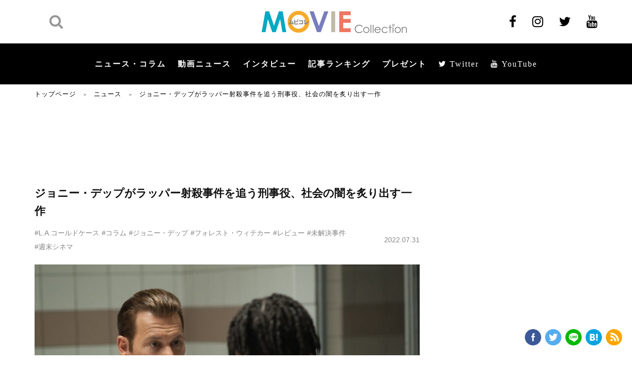

--- FILE ---
content_type: text/html; charset=UTF-8
request_url: https://www.moviecollection.jp/news/161070/
body_size: 27812
content:
<!DOCTYPE html>
<html lang="ja"  itemscope itemtype="https://schema.org/WebPage">

<head>
    <meta charset="UTF-8">
    <meta name="viewport" content="width=device-width,initial-scale=1.0">
    <meta name="format-detection" content="telephone=no">
        <meta name="twitter:image" content="https://www.moviecollection.jp/wp/wp-content/uploads/2022/07/99bb6e019db7d923ab53a71d6a9f4291-888x500.jpg?tw_img_top" />
                    <meta name="keywords" itemprop="keywords" content="">
            <meta name="SKYPE_TOOLBAR" content="SKYPE_TOOLBAR_PARSER_COMPATIBLE">
    <meta http-equiv="X-UA-Compatible" content="IE=edge">
            <title>ジョニー・デップがラッパー射殺事件を追う刑事役、社会の闇を炙り出す一作 | ムビコレ | 映画・エンタメ情報サイト</title>
    
            <link type="text/css" rel="stylesheet" href="/wp/wp-content/themes/MOVIE-Collection/fonts/font-awesome/css/font-awesome.min.css">
        <link rel="stylesheet" type="text/css" media="all" href="/wp/wp-content/themes/MOVIE-Collection/css/styles.css?v1607996832" />
        <link rel="stylesheet" type="text/css" media="all" href="/wp/wp-content/themes/MOVIE-Collection/css/add.css?v1607996832" />
        <script data-ad-client="ca-pub-0012603080137434" async src="//pagead2.googlesyndication.com/pagead/js/adsbygoogle.js"></script>
        <!-- Google Tag Manager -->
        <script>
            (function(w, d, s, l, i) {
                w[l] = w[l] || [];
                w[l].push({
                    'gtm.start': new Date().getTime(),
                    event: 'gtm.js'
                });
                var f = d.getElementsByTagName(s)[0],
                    j = d.createElement(s),
                    dl = l != 'dataLayer' ? '&l=' + l : '';
                j.async = true;
                j.src =
                    'https://www.googletagmanager.com/gtm.js?id=' + i + dl;
                f.parentNode.insertBefore(j, f);
            })(window, document, 'script', 'dataLayer', 'GTM-58G9CBG');
        </script>
        <!-- End Google Tag Manager -->
        <meta name='robots' content='max-image-preview:large' />

<!-- All In One SEO Pack 3.7.1ob_start_detected [-1,-1] -->
<meta name="description"  content="【週末シネマ】1990年代、アメリカのヒップホップ界の大スター2人が射殺された未解決事件をモチーフに、事件の真相を追う元刑事とジャーナリストを描いた『L.A.コールドケース』。ジョニー・デップが実在のロサンゼルス市警察の元刑事を、フォレスト・ウィテカーがジャーナリストを演じるクライム・サスペンスだ。" />

<script type="application/ld+json" class="aioseop-schema">{"@context":"https://schema.org","@graph":[{"@type":"Organization","@id":"https://www.moviecollection.jp/#organization","url":"https://www.moviecollection.jp/","name":"MOVIE Collection［ムビコレ］","sameAs":[],"logo":{"@type":"ImageObject","@id":"https://www.moviecollection.jp/#logo","url":"https://www.moviecollection.jp/wp/wp-content/uploads/2020/10/logo_movicole.png","caption":""},"image":{"@id":"https://www.moviecollection.jp/#logo"}},{"@type":"WebSite","@id":"https://www.moviecollection.jp/#website","url":"https://www.moviecollection.jp/","name":"ムビコレ | 映画・エンタメ情報サイト","publisher":{"@id":"https://www.moviecollection.jp/#organization"},"potentialAction":{"@type":"SearchAction","target":"https://www.moviecollection.jp/?s={search_term_string}","query-input":"required name=search_term_string"}},{"@type":"WebPage","@id":"https://www.moviecollection.jp/news/161070/#webpage","url":"https://www.moviecollection.jp/news/161070/","inLanguage":"ja","name":"ジョニー・デップがラッパー射殺事件を追う刑事役、社会の闇を炙り出す一作","isPartOf":{"@id":"https://www.moviecollection.jp/#website"},"breadcrumb":{"@id":"https://www.moviecollection.jp/news/161070/#breadcrumblist"},"description":"【週末シネマ】1990年代、アメリカのヒップホップ界の大スター2人が射殺された未解決事件をモチーフに、事件の真相を追う元刑事とジャーナリストを描いた『L.A.コールドケース』。ジョニー・デップが実在のロサンゼルス市警察の元刑事を、フォレスト・ウィテカーがジャーナリストを演じるクライム・サスペンスだ。","datePublished":"2022-07-31T00:00:45+09:00","dateModified":"2022-07-30T13:14:23+09:00"},{"@type":"Article","@id":"https://www.moviecollection.jp/news/161070/#article","isPartOf":{"@id":"https://www.moviecollection.jp/news/161070/#webpage"},"author":{"@id":"https://www.moviecollection.jp/news/author/nakayamakeiko/#author"},"headline":"ジョニー・デップがラッパー射殺事件を追う刑事役、社会の闇を炙り出す一作","datePublished":"2022-07-31T00:00:45+09:00","dateModified":"2022-07-30T13:14:23+09:00","commentCount":0,"mainEntityOfPage":{"@id":"https://www.moviecollection.jp/news/161070/#webpage"},"publisher":{"@id":"https://www.moviecollection.jp/#organization"},"articleSection":"映画, L.A.コールドケース, コラム, ジョニー・デップ, フォレスト・ウィテカー, レビュー, 未解決事件, 週末シネマ, ピックアップ","image":{"@type":"ImageObject","@id":"https://www.moviecollection.jp/news/161070/#primaryimage","url":"https://www.moviecollection.jp/wp/wp-content/uploads/2020/10/logo_movicole.png","width":294,"height":45}},{"@type":"Person","@id":"https://www.moviecollection.jp/news/author/nakayamakeiko/#author","name":"NakayamaKeiko","sameAs":[],"image":{"@type":"ImageObject","@id":"https://www.moviecollection.jp/#personlogo","url":"https://secure.gravatar.com/avatar/6f0926ca827350fadd378f30230b2185?s=96&d=mm&r=g","width":96,"height":96,"caption":"NakayamaKeiko"}},{"@type":"BreadcrumbList","@id":"https://www.moviecollection.jp/news/161070/#breadcrumblist","itemListElement":[{"@type":"ListItem","position":1,"item":{"@type":"WebPage","@id":"https://www.moviecollection.jp/","url":"https://www.moviecollection.jp/","name":"映画・エンタメ情報サイトはムビコレ MOVIE Collection"}},{"@type":"ListItem","position":2,"item":{"@type":"WebPage","@id":"https://www.moviecollection.jp/news/161070/","url":"https://www.moviecollection.jp/news/161070/","name":"ジョニー・デップがラッパー射殺事件を追う刑事役、社会の闇を炙り出す一作"}}]}]}</script>
<link rel="canonical" href="https://www.moviecollection.jp/news/161070/" />
<meta property="og:type" content="article" />
<meta property="og:title" content="ジョニー・デップがラッパー射殺事件を追う刑事役、社会の闇を炙り出す一作 | ムビコレ | 映画・エンタメ情報サイト" />
<meta property="og:description" content="【週末シネマ】1990年代、アメリカのヒップホップ界の大スター2人が射殺された未解決事件をモチーフに、事件の真相を追う元刑事とジャーナリストを描いた『L.A.コールドケース』。ジョニー・デップが実在のロサンゼルス市警察の元刑事を、フォレスト・ウィテカーがジャーナリストを演じるクライム・サスペンスだ。" />
<meta property="og:url" content="https://www.moviecollection.jp/news/161070/" />
<meta property="og:site_name" content="映画・エンタメ情報サイトはムビコレ MOVIE Collection" />
<meta property="og:image" content="https://www.moviecollection.jp/wp/wp-content/uploads/2022/07/99bb6e019db7d923ab53a71d6a9f4291-780x527.jpg" />
<meta property="article:published_time" content="2022-07-31T00:00:45Z" />
<meta property="article:modified_time" content="2022-07-30T13:14:23Z" />
<meta name="twitter:card" content="summary_large_image" />
<meta name="twitter:title" content="ジョニー・デップがラッパー射殺事件を追う刑事役、社会の闇を炙り出す一作 | ムビコレ | 映画・エンタメ情報サイト" />
<meta name="twitter:description" content="【週末シネマ】1990年代、アメリカのヒップホップ界の大スター2人が射殺された未解決事件をモチーフに、事件の真相を追う元刑事とジャーナリストを描いた『L.A.コールドケース』。ジョニー・デップが実在のロサンゼルス市警察の元刑事を、フォレスト・ウィテカーがジャーナリストを演じるクライム・サスペンスだ。" />
<meta name="twitter:image" content="https://www.moviecollection.jp/wp/wp-content/uploads/2022/07/99bb6e019db7d923ab53a71d6a9f4291-780x527.jpg" />
<!-- All In One SEO Pack -->
<link rel='stylesheet' id='wp-block-library-css' href='/wp/wp-includes/css/dist/block-library/style.min.css?ver=6.5.7' type='text/css' media='all' />
<style id='wp-block-library-inline-css' type='text/css'>
.has-text-align-justify{text-align:justify;}
</style>
<style id='classic-theme-styles-inline-css' type='text/css'>
/*! This file is auto-generated */
.wp-block-button__link{color:#fff;background-color:#32373c;border-radius:9999px;box-shadow:none;text-decoration:none;padding:calc(.667em + 2px) calc(1.333em + 2px);font-size:1.125em}.wp-block-file__button{background:#32373c;color:#fff;text-decoration:none}
</style>
<style id='global-styles-inline-css' type='text/css'>
body{--wp--preset--color--black: #000000;--wp--preset--color--cyan-bluish-gray: #abb8c3;--wp--preset--color--white: #ffffff;--wp--preset--color--pale-pink: #f78da7;--wp--preset--color--vivid-red: #cf2e2e;--wp--preset--color--luminous-vivid-orange: #ff6900;--wp--preset--color--luminous-vivid-amber: #fcb900;--wp--preset--color--light-green-cyan: #7bdcb5;--wp--preset--color--vivid-green-cyan: #00d084;--wp--preset--color--pale-cyan-blue: #8ed1fc;--wp--preset--color--vivid-cyan-blue: #0693e3;--wp--preset--color--vivid-purple: #9b51e0;--wp--preset--gradient--vivid-cyan-blue-to-vivid-purple: linear-gradient(135deg,rgba(6,147,227,1) 0%,rgb(155,81,224) 100%);--wp--preset--gradient--light-green-cyan-to-vivid-green-cyan: linear-gradient(135deg,rgb(122,220,180) 0%,rgb(0,208,130) 100%);--wp--preset--gradient--luminous-vivid-amber-to-luminous-vivid-orange: linear-gradient(135deg,rgba(252,185,0,1) 0%,rgba(255,105,0,1) 100%);--wp--preset--gradient--luminous-vivid-orange-to-vivid-red: linear-gradient(135deg,rgba(255,105,0,1) 0%,rgb(207,46,46) 100%);--wp--preset--gradient--very-light-gray-to-cyan-bluish-gray: linear-gradient(135deg,rgb(238,238,238) 0%,rgb(169,184,195) 100%);--wp--preset--gradient--cool-to-warm-spectrum: linear-gradient(135deg,rgb(74,234,220) 0%,rgb(151,120,209) 20%,rgb(207,42,186) 40%,rgb(238,44,130) 60%,rgb(251,105,98) 80%,rgb(254,248,76) 100%);--wp--preset--gradient--blush-light-purple: linear-gradient(135deg,rgb(255,206,236) 0%,rgb(152,150,240) 100%);--wp--preset--gradient--blush-bordeaux: linear-gradient(135deg,rgb(254,205,165) 0%,rgb(254,45,45) 50%,rgb(107,0,62) 100%);--wp--preset--gradient--luminous-dusk: linear-gradient(135deg,rgb(255,203,112) 0%,rgb(199,81,192) 50%,rgb(65,88,208) 100%);--wp--preset--gradient--pale-ocean: linear-gradient(135deg,rgb(255,245,203) 0%,rgb(182,227,212) 50%,rgb(51,167,181) 100%);--wp--preset--gradient--electric-grass: linear-gradient(135deg,rgb(202,248,128) 0%,rgb(113,206,126) 100%);--wp--preset--gradient--midnight: linear-gradient(135deg,rgb(2,3,129) 0%,rgb(40,116,252) 100%);--wp--preset--font-size--small: 13px;--wp--preset--font-size--medium: 20px;--wp--preset--font-size--large: 36px;--wp--preset--font-size--x-large: 42px;--wp--preset--spacing--20: 0.44rem;--wp--preset--spacing--30: 0.67rem;--wp--preset--spacing--40: 1rem;--wp--preset--spacing--50: 1.5rem;--wp--preset--spacing--60: 2.25rem;--wp--preset--spacing--70: 3.38rem;--wp--preset--spacing--80: 5.06rem;--wp--preset--shadow--natural: 6px 6px 9px rgba(0, 0, 0, 0.2);--wp--preset--shadow--deep: 12px 12px 50px rgba(0, 0, 0, 0.4);--wp--preset--shadow--sharp: 6px 6px 0px rgba(0, 0, 0, 0.2);--wp--preset--shadow--outlined: 6px 6px 0px -3px rgba(255, 255, 255, 1), 6px 6px rgba(0, 0, 0, 1);--wp--preset--shadow--crisp: 6px 6px 0px rgba(0, 0, 0, 1);}:where(.is-layout-flex){gap: 0.5em;}:where(.is-layout-grid){gap: 0.5em;}body .is-layout-flex{display: flex;}body .is-layout-flex{flex-wrap: wrap;align-items: center;}body .is-layout-flex > *{margin: 0;}body .is-layout-grid{display: grid;}body .is-layout-grid > *{margin: 0;}:where(.wp-block-columns.is-layout-flex){gap: 2em;}:where(.wp-block-columns.is-layout-grid){gap: 2em;}:where(.wp-block-post-template.is-layout-flex){gap: 1.25em;}:where(.wp-block-post-template.is-layout-grid){gap: 1.25em;}.has-black-color{color: var(--wp--preset--color--black) !important;}.has-cyan-bluish-gray-color{color: var(--wp--preset--color--cyan-bluish-gray) !important;}.has-white-color{color: var(--wp--preset--color--white) !important;}.has-pale-pink-color{color: var(--wp--preset--color--pale-pink) !important;}.has-vivid-red-color{color: var(--wp--preset--color--vivid-red) !important;}.has-luminous-vivid-orange-color{color: var(--wp--preset--color--luminous-vivid-orange) !important;}.has-luminous-vivid-amber-color{color: var(--wp--preset--color--luminous-vivid-amber) !important;}.has-light-green-cyan-color{color: var(--wp--preset--color--light-green-cyan) !important;}.has-vivid-green-cyan-color{color: var(--wp--preset--color--vivid-green-cyan) !important;}.has-pale-cyan-blue-color{color: var(--wp--preset--color--pale-cyan-blue) !important;}.has-vivid-cyan-blue-color{color: var(--wp--preset--color--vivid-cyan-blue) !important;}.has-vivid-purple-color{color: var(--wp--preset--color--vivid-purple) !important;}.has-black-background-color{background-color: var(--wp--preset--color--black) !important;}.has-cyan-bluish-gray-background-color{background-color: var(--wp--preset--color--cyan-bluish-gray) !important;}.has-white-background-color{background-color: var(--wp--preset--color--white) !important;}.has-pale-pink-background-color{background-color: var(--wp--preset--color--pale-pink) !important;}.has-vivid-red-background-color{background-color: var(--wp--preset--color--vivid-red) !important;}.has-luminous-vivid-orange-background-color{background-color: var(--wp--preset--color--luminous-vivid-orange) !important;}.has-luminous-vivid-amber-background-color{background-color: var(--wp--preset--color--luminous-vivid-amber) !important;}.has-light-green-cyan-background-color{background-color: var(--wp--preset--color--light-green-cyan) !important;}.has-vivid-green-cyan-background-color{background-color: var(--wp--preset--color--vivid-green-cyan) !important;}.has-pale-cyan-blue-background-color{background-color: var(--wp--preset--color--pale-cyan-blue) !important;}.has-vivid-cyan-blue-background-color{background-color: var(--wp--preset--color--vivid-cyan-blue) !important;}.has-vivid-purple-background-color{background-color: var(--wp--preset--color--vivid-purple) !important;}.has-black-border-color{border-color: var(--wp--preset--color--black) !important;}.has-cyan-bluish-gray-border-color{border-color: var(--wp--preset--color--cyan-bluish-gray) !important;}.has-white-border-color{border-color: var(--wp--preset--color--white) !important;}.has-pale-pink-border-color{border-color: var(--wp--preset--color--pale-pink) !important;}.has-vivid-red-border-color{border-color: var(--wp--preset--color--vivid-red) !important;}.has-luminous-vivid-orange-border-color{border-color: var(--wp--preset--color--luminous-vivid-orange) !important;}.has-luminous-vivid-amber-border-color{border-color: var(--wp--preset--color--luminous-vivid-amber) !important;}.has-light-green-cyan-border-color{border-color: var(--wp--preset--color--light-green-cyan) !important;}.has-vivid-green-cyan-border-color{border-color: var(--wp--preset--color--vivid-green-cyan) !important;}.has-pale-cyan-blue-border-color{border-color: var(--wp--preset--color--pale-cyan-blue) !important;}.has-vivid-cyan-blue-border-color{border-color: var(--wp--preset--color--vivid-cyan-blue) !important;}.has-vivid-purple-border-color{border-color: var(--wp--preset--color--vivid-purple) !important;}.has-vivid-cyan-blue-to-vivid-purple-gradient-background{background: var(--wp--preset--gradient--vivid-cyan-blue-to-vivid-purple) !important;}.has-light-green-cyan-to-vivid-green-cyan-gradient-background{background: var(--wp--preset--gradient--light-green-cyan-to-vivid-green-cyan) !important;}.has-luminous-vivid-amber-to-luminous-vivid-orange-gradient-background{background: var(--wp--preset--gradient--luminous-vivid-amber-to-luminous-vivid-orange) !important;}.has-luminous-vivid-orange-to-vivid-red-gradient-background{background: var(--wp--preset--gradient--luminous-vivid-orange-to-vivid-red) !important;}.has-very-light-gray-to-cyan-bluish-gray-gradient-background{background: var(--wp--preset--gradient--very-light-gray-to-cyan-bluish-gray) !important;}.has-cool-to-warm-spectrum-gradient-background{background: var(--wp--preset--gradient--cool-to-warm-spectrum) !important;}.has-blush-light-purple-gradient-background{background: var(--wp--preset--gradient--blush-light-purple) !important;}.has-blush-bordeaux-gradient-background{background: var(--wp--preset--gradient--blush-bordeaux) !important;}.has-luminous-dusk-gradient-background{background: var(--wp--preset--gradient--luminous-dusk) !important;}.has-pale-ocean-gradient-background{background: var(--wp--preset--gradient--pale-ocean) !important;}.has-electric-grass-gradient-background{background: var(--wp--preset--gradient--electric-grass) !important;}.has-midnight-gradient-background{background: var(--wp--preset--gradient--midnight) !important;}.has-small-font-size{font-size: var(--wp--preset--font-size--small) !important;}.has-medium-font-size{font-size: var(--wp--preset--font-size--medium) !important;}.has-large-font-size{font-size: var(--wp--preset--font-size--large) !important;}.has-x-large-font-size{font-size: var(--wp--preset--font-size--x-large) !important;}
.wp-block-navigation a:where(:not(.wp-element-button)){color: inherit;}
:where(.wp-block-post-template.is-layout-flex){gap: 1.25em;}:where(.wp-block-post-template.is-layout-grid){gap: 1.25em;}
:where(.wp-block-columns.is-layout-flex){gap: 2em;}:where(.wp-block-columns.is-layout-grid){gap: 2em;}
.wp-block-pullquote{font-size: 1.5em;line-height: 1.6;}
</style>
<link rel='stylesheet' id='jetpack_css-css' href='/wp/wp-content/plugins/jetpack/css/jetpack.css?ver=8.9.4' type='text/css' media='all' />
<script type="text/javascript" src="//www.moviecollection.jp/wp/wp-includes/js/jquery/jquery.min.js?ver=3.7.1" id="jquery-core-js"></script>
<script type="text/javascript" src="//www.moviecollection.jp/wp/wp-includes/js/jquery/jquery-migrate.min.js?ver=3.4.1" id="jquery-migrate-js"></script>
<script type="application/json" id="wpp-json">
/* <![CDATA[ */
{"sampling_active":0,"sampling_rate":100,"ajax_url":"https:\/\/www.moviecollection.jp\/wp-json\/wordpress-popular-posts\/v1\/popular-posts","ID":161070,"token":"95f449a237","lang":0,"debug":0}
/* ]]> */
</script>
<script type="text/javascript" src="//www.moviecollection.jp/wp/wp-content/plugins/wordpress-popular-posts/assets/js/wpp.min.js?ver=5.3.5" id="wpp-js-js"></script>
<link rel="https://api.w.org/" href="https://www.moviecollection.jp/wp-json/" /><link rel="alternate" type="application/json" href="https://www.moviecollection.jp/wp-json/wp/v2/posts/161070" /><link rel="EditURI" type="application/rsd+xml" title="RSD" href="https://www.moviecollection.jp/wp/xmlrpc.php?rsd" />
<link rel='shortlink' href='https://www.moviecollection.jp/?p=161070' />
<link rel="alternate" type="application/json+oembed" href="https://www.moviecollection.jp/wp-json/oembed/1.0/embed?url=https%3A%2F%2Fwww.moviecollection.jp%2Fnews%2F161070%2F" />
<link rel="alternate" type="text/xml+oembed" href="https://www.moviecollection.jp/wp-json/oembed/1.0/embed?url=https%3A%2F%2Fwww.moviecollection.jp%2Fnews%2F161070%2F&#038;format=xml" />
<!-- start Simple Custom CSS and JS -->
<style type="text/css">
.box-detail__tags_2024 {
  margin-bottom:2em;
}

.box-detail__tags_2024 a {
margin: 0 9px 10px 0;
padding: 5px 9px 5px 8px;
border: 2px solid #cbcbcc;
border-radius: 15.75px;
font-size: 11px;
font-size: 1.1rem;
font-weight: 700;
line-height: 1.64;
color: #111;
}</style>
<!-- end Simple Custom CSS and JS -->
<!-- start Simple Custom CSS and JS -->
<style type="text/css">
.item__check {
  margin-right: 20px;
  font-size: 1.4rem;
  color: #111;
  font-size: 1.4rem;
  position:relative;
}

.item__check input {
  vertical-align:middle;
}

.main-form-entry .form-confirm .item__check {
    width: calc(100% - 200px);
    font-size: 1.6rem;
    font-weight: 500;
}

.item__check span {
  font-weight: 700 !important;
}

.item__label .label a {
  color:#111;
  text-decoration:underline;
}

.item__label .label a:hover {
  text-decoration:none;
}

.item__check input[type=checkbox] {
  transform: scale(1.25);
	margin:-1px 5px 0 2px;
  vertical-align:middle;
}

/* プレゼント応募に関する同意事項 */
.present_agreement {
  background:#f6f6f6;
  padding:2em;
  font-size:1.2em;
}
.present_agreement h3{
  font-size:1.2em;
  font-weight:bold;
}
.present_agreement h4{
  font-size:1.1em;
  padding-top:1em;
  margin-bottom:.25em;
}

.present_agreement h4 span {
  color:#666;
}

</style>
<!-- end Simple Custom CSS and JS -->
<!-- start Simple Custom CSS and JS -->
<style type="text/css">
@media (min-width: 768px)  {
  .box-detail__img figcaption {
    text-align:center !important;
  }
}</style>
<!-- end Simple Custom CSS and JS -->
<!-- start Simple Custom CSS and JS -->
<style type="text/css">
body.movie-template-default .postPad .box-detail__img .js-galleryShift--text {
	display:none;
}</style>
<!-- end Simple Custom CSS and JS -->
<!-- start Simple Custom CSS and JS -->
<style type="text/css">
.header .nav-menu .show-menu li a {
    display: inline-block;
    padding: 0 12px;
    font-family: 游ゴシック体,Yu Gothic,YuGothic,ヒラギノ角ゴPro W3,Hiragino Kaku Gothic Pro,Osaka,Meiryo,メイリオ,MS Pゴシック,Arial,Helvetica,Verdana,sans-serif;
    font-size: 16px;
    font-size: 1.6rem;
    font-weight: 600;
    color: #fff;
    letter-spacing: 2px;
}
</style>
<!-- end Simple Custom CSS and JS -->
<!-- start Simple Custom CSS and JS -->
<style type="text/css">
/*----------------------------------------------------
  SP 記事タイトル周り サイズ調整
----------------------------------------------------*/

@media screen and (max-width: 834px) {
.box-detail__ttl {
    margin-bottom: 6px;
    font-size: 20px !important;
    font-size: 2.0rem !important;
    line-height: 1.4375;
}
  
  .box-detail__des {
    font-size: 14px !important;
    font-size: 1.4rem !important;
    font-weight: 700;
    line-height: 1.5;
}

.box-detail__entry {
    margin-bottom: 9px;
    font-size: 12px !important;
    font-size: 1.2rem !important;
    line-height: 1.394;
}
  
}</style>
<!-- end Simple Custom CSS and JS -->
<!-- start Simple Custom CSS and JS -->
<style type="text/css">
/*----------------------------------------------------
  見出し
----------------------------------------------------*/

h2.b-l {
 padding: 1rem 1rem;
  background: #f4f4f4;
  margin-bottom:1.25em;
  border-left: 5px solid #000;
}

/*----------------------------------------------------
  Button
----------------------------------------------------*/

/* Button 5color */

.btn {
	border: 0 none;
	/* border-radius: 6px 6px 6px 6px; */
	cursor: pointer;
	display: inline-block;
	vertical-align: middle;
	font-size: 1.125em;
	margin: 0 0.625em 3em;
	outline: 0 none;
	text-decoration: none;
	line-height: inherit;
	padding: 0.425em 2.25em;
	margin-bottom: 0.625em;
  font-weight:bold;
}

.btn:hover {
	opacity:.7;
  text-decoration:none !important;
}

.btn.red {
  background:#fd6e5e;
  color: #FFFFFF !important;
}

.btn.green {
  background:#00acc7;
  color: #FFFFFF !important;
}

.btn.orange {
  background:#ffa600;
  color: #FFFFFF !important;
}

.btn.purple {
  background:#787cc1;
  color: #FFFFFF !important;
}

.btn.gold {
  background:#c1bba6;
  color: #5d5126 !important;
}
 
/*----------------------------------------------------
  Table
----------------------------------------------------*/

/* Responsive Table */

table.responsive { width: 100%; min-width:100%;border-collapse:collapse;}
table.responsive th, table.responsive td  { padding: 10px; border: 1px solid #b9beb3;border-top:none;border-left:none;}
table.responsive th  { background: #f4f4f4; }

table.responsive th  { }
table.responsive td  { text-align: left; }
.table.responsive td:first-child  { text-align: left; }

@media only screen and (max-width: 768px) { 
  table.responsive { 
    display: inline-block; 
    margin: 0 0;
    border:none;
  }
  table.responsive thead{ 
    display: block; 
    float: left;
    overflow-x:scroll;
  }
  table.responsive tbody{ 
    display: block; 
    width: auto; 
    overflow-x: auto; 
    white-space: nowrap;
  }
  table.responsive th{ 
    /*display: block;
    width:auto;*/
    border-collapse:collapse;
  }
  table.responsive tbody tr{ 
    /*display: inline-block; 
    margin: 0 -3px; */
    width:100%;
  }
  table.responsive td{ 
   /*display: block;*/
    display:table-cell;
    margin-bottom:-1px;
     background:#FFF; 
  }
  
  table.responsive tr th:first-child,
  table.responsive tr td:first-child {
  /* 横スクロール時に固定する */
 position: -webkit-sticky;
  position: sticky;
  left: 0;
    border-left: 1px solid #b9beb3;
}
  
    table.responsive tr:first-child th,
  table.responsive tr:first-child td {
  /* 横スクロール時に固定する */
    border-top: 1px solid #b9beb3;
}
    table.responsive tr td:first-child {
 background:#FFF;     
 }
  
table.responsive tr td:nth-child(2) {
margin-bottom:-1px;
 }
  
}


/*----------------------------------------------------
  Marker
----------------------------------------------------*/

.marker_Yellow, .M-Y {
    background: -webkit-linear-gradient(transparent 50%, #ffffcc 0%);
    background: -o-linear-gradient(transparent 50%, #ffffcc 0%);
    background: linear-gradient(transparent 50%, #ffffcc 0%);
}
.marker_Yellow-green, .M-YG {
    background: -webkit-linear-gradient(transparent 50%, #ccffcc 0%);
    background: -o-linear-gradient(transparent 50%, #ccffcc 0%);
    background: linear-gradient(transparent 50%, #ccffcc 0%);
}
.marker_blue, .M-B {
    background: -webkit-linear-gradient(transparent 50%, #ccffff 0%);
    background: -o-linear-gradient(transparent 50%, #ccffff 0%);
    background: linear-gradient(transparent 50%, #ccffff 0%);
}
.markerPink, .M-P {
    background: -webkit-linear-gradient(transparent 50%, #ffdbff 0%);
    background: -o-linear-gradient(transparent 50%, #ffdbff 0%);
    background: linear-gradient(transparent 50%, #ffdbff 0%);
}
.markerOrange, .M-O {
    background: -webkit-linear-gradient(transparent 50%, #ffdebd 0%);
    background: -o-linear-gradient(transparent 50%, #ffdebd 0%);
    background: linear-gradient(transparent 50%, #ffdebd 0%);
}
.markerGray, .M-G {
    background: -webkit-linear-gradient(transparent 50%, #f2f2f2 0%);
    background: -o-linear-gradient(transparent 50%, #f2f2f2 0%);
    background: linear-gradient(transparent 50%, #f2f2f2 0%);
}

/*----------------------------------------------------
  囲み枠
----------------------------------------------------*/

.enc {
  padding:1em 1.5em;
  /* background:#f6f6f6; */
  border:4px solid #ddd;
}</style>
<!-- end Simple Custom CSS and JS -->
<!-- start Simple Custom CSS and JS -->
<script type="text/javascript">
document.querySelector("a.af").addEventListener("click", function(event) {
    var url = event.currentTarget.href;
    event.preventDefault();
    gtag('event', 'click', {
      'event_category': 'button',
      'event_label': 'affiliate',
      'event_callback': function() {
          location = url;
      },
      'non_interaction': true
    });
 });</script>
<!-- end Simple Custom CSS and JS -->
<!-- start Simple Custom CSS and JS -->
<script type="text/javascript">
jQuery(function () {
 var headerHight = 100; //ヘッダの高さ
 jQuery('a[href^=#]').click(function(){
     var href= $(this).attr("href");
       var target = $(href == "#" || href == "" ? 'html' : href);
        var position = target.offset().top-headerHight; //ヘッダの高さ分位置をずらす
      jQuery("html, body").animate({scrollTop:position}, 550, "swing");
        return false;
   });
});</script>
<!-- end Simple Custom CSS and JS -->
        <style>
            @-webkit-keyframes bgslide {
                from {
                    background-position-x: 0;
                }
                to {
                    background-position-x: -200%;
                }
            }

            @keyframes bgslide {
                    from {
                        background-position-x: 0;
                    }
                    to {
                        background-position-x: -200%;
                    }
            }

            .wpp-widget-placeholder {
                margin: 0 auto;
                width: 60px;
                height: 3px;
                background: #dd3737;
                background: -webkit-gradient(linear, left top, right top, from(#dd3737), color-stop(10%, #571313), to(#dd3737));
                background: linear-gradient(90deg, #dd3737 0%, #571313 10%, #dd3737 100%);
                background-size: 200% auto;
                border-radius: 3px;
                -webkit-animation: bgslide 1s infinite linear;
                animation: bgslide 1s infinite linear;
            }
        </style>
        <style type='text/css'>img#wpstats{display:none}</style><link rel="amphtml" href="https://www.moviecollection.jp/news/161070/?amp"><link rel="icon" href="https://www.moviecollection.jp/wp/wp-content/uploads/2020/06/FavIcon.gif" sizes="32x32" />
<link rel="icon" href="https://www.moviecollection.jp/wp/wp-content/uploads/2020/06/FavIcon.gif" sizes="192x192" />
<link rel="apple-touch-icon" href="https://www.moviecollection.jp/wp/wp-content/uploads/2020/06/FavIcon.gif" />
<meta name="msapplication-TileImage" content="https://www.moviecollection.jp/wp/wp-content/uploads/2020/06/FavIcon.gif" />
            <script>
            document.addEventListener('DOMContentLoaded', function() {
                var postId = 161070;

                // WordPress Popular Posts の REST API エンドポイントにビューを送信
                fetch('https://www.moviecollection.jp/wp-json/wordpress-popular-posts/v1/popular-posts', {
                    method: 'POST',
                    headers: {
                        'Content-Type': 'application/json',
                        'X-WP-Nonce': '95f449a237'
                    },
                    body: JSON.stringify({
                        wpp_id: postId,
                        sampling: 0,
                        sampling_rate: 100
                    })
                }).then(function(response) {
                    console.log('WPP view tracked:', postId);
                }).catch(function(error) {
                    console.log('WPP view tracking error:', error);
                });
            });
            </script>
                <meta name="theme-color" content="#000000">

    <!-- 2023.12.28 SNS・Twitter画像をトリミングありに変更 -->
    <meta name="twitter:image" content="https://www.moviecollection.jp/wp/wp-content/uploads/2022/07/99bb6e019db7d923ab53a71d6a9f4291-888x500.jpg" />
    <meta name="og:image" content="https://www.moviecollection.jp/wp/wp-content/uploads/2022/07/99bb6e019db7d923ab53a71d6a9f4291-888x500.jpg" />
    
    
    
    
    

</head>

<body class="post-template-default single single-post postid-161070 single-format-standard">
            <!-- Google Tag Manager (noscript) -->
        <noscript><iframe src="https://www.googletagmanager.com/ns.html?id=GTM-58G9CBG" height="0" width="0" style="display:none;visibility:hidden"></iframe></noscript>
        <!-- End Google Tag Manager (noscript) -->
        <header id="header" class="header ">
        <div class="header__top">
            <div id="header-inner" class="inner">
                                    <div class="header__search">
                        <a href="javascript:void(0);" class="btn-search sp"><i class="fa fa-search" aria-hidden="true"></i></a>
                        <div class="header__search__wrap">
                            <form action="https://www.moviecollection.jp/" method="GET">
                                <input type="text" name="s" placeholder="検索キーワード" value="">
                                <button class="search" type="submit">
                                    <i class="fa fa-search" aria-hidden="true"></i>
                                </button>
                            </form>
                        </div>
                    </div>
                                <a href="/" class="header__logo ">
                                            <img src="//www.moviecollection.jp/wp/wp-content/themes/MOVIE-Collection/img/common/logo.png" alt="ムビコレ Movie Collection" width="294" height="45">
                                        </a>
                <ul class="header__sns pc">
                                            <li><a href="https://www.facebook.com/moviecollection" target="_blank"><i class="fa fa-facebook" aria-hidden="true"></i></a></li>
                        <li><a href="https://www.instagram.com/moviecollection2001/" target="_blank"><i class="fa fa-instagram" aria-hidden="true"></i></a></li>
                        <li><a href="https://twitter.com/m_c_jp" target="_blank"><i class="fa fa-twitter" aria-hidden="true"></i></a></li>
                        <li><a href="https://www.youtube.com/user/moviecollectionjp" target="_blank"><i class="fa fa-youtube" aria-hidden="true"></i></a></li>
                                    </ul>
                                    <div class="btn-menu sp">
                        <span class="mobile-icon">
                            <span></span>
                        </span>
                    </div>
                            </div>
        </div>
        <div class="header__main">
            <div class="inner">
                <nav class="nav-menu">
                    <ul class="show-menu">
                        <li><a href="/news/">ニュース・コラム</a></li>
                        <li><a href="/movie/">動画ニュース</a></li>
                        <li><a href="/interview/">インタビュー</a></li>
                        <li><a href="/ranking/">記事ランキング</a></li>
                        <li><a href="/present/">プレゼント</a></li>
                        <li><a href="https://twitter.com/m_c_jp" target="_blank"><i class="fa fa-twitter" aria-hidden="true"> Twitter</i></a></li>
                        <li><a href="https://www.youtube.com/user/moviecollectionjp" target="_blank"><i class="fa fa-youtube" aria-hidden="true"> YouTube</i></a></li>
                    </ul>
                    <ul class="sp show-menu-sub">
                        <li><a href="/privacy/">個人情報について</a></li>
                        <li><a href="/company/">会社概要</a></li>
                        <li><a href="/contact/">お問い合わせ</a></li>
                    </ul>
                </nav>
            </div>
        </div>
    </header>
<main class="main-page page-news_details_index">
    <section class="sec-content">
        <div class="inner">
            <div id="bread" class="breadcrumb pc">
                <a href="https://www.moviecollection.jp/">トップページ</a> ＞ <a href="/news/">ニュース</a> ＞ <span>ジョニー・デップがラッパー射殺事件を追う刑事役、社会の闇を炙り出す一作</span>
            </div>
            <div class="content-block">
                <div class="content-block__left">
                    <div id="main-item">
                        <ul class="list-social-sticky">
    <li>
        <a href="//www.facebook.com/sharer/sharer.php?u=https://www.moviecollection.jp/news/161070/&t=%E3%82%B8%E3%83%A7%E3%83%8B%E3%83%BC%E3%83%BB%E3%83%87%E3%83%83%E3%83%97%E3%81%8C%E3%83%A9%E3%83%83%E3%83%91%E3%83%BC%E5%B0%84%E6%AE%BA%E4%BA%8B%E4%BB%B6%E3%82%92%E8%BF%BD%E3%81%86%E5%88%91%E4%BA%8B%E5%BD%B9%E3%80%81%E7%A4%BE%E4%BC%9A%E3%81%AE%E9%97%87%E3%82%92%E7%82%99%E3%82%8A%E5%87%BA%E3%81%99%E4%B8%80%E4%BD%9C%EF%BD%9C%E3%83%A0%E3%83%93%E3%82%B3%E3%83%AC+%7C+%E6%98%A0%E7%94%BB%E3%83%BB%E3%82%A8%E3%83%B3%E3%82%BF%E3%83%A1%E6%83%85%E5%A0%B1%E3%82%B5%E3%82%A4%E3%83%88" target="_blank">
            <img src="//www.moviecollection.jp/wp/wp-content/themes/MOVIE-Collection/img/news/details/ico-fb.png" alt="Facebook">
        </a>
    </li>
    <li>
        <a href="//twitter.com/intent/tweet?text=%E3%82%B8%E3%83%A7%E3%83%8B%E3%83%BC%E3%83%BB%E3%83%87%E3%83%83%E3%83%97%E3%81%8C%E3%83%A9%E3%83%83%E3%83%91%E3%83%BC%E5%B0%84%E6%AE%BA%E4%BA%8B%E4%BB%B6%E3%82%92%E8%BF%BD%E3%81%86%E5%88%91%E4%BA%8B%E5%BD%B9%E3%80%81%E7%A4%BE%E4%BC%9A%E3%81%AE%E9%97%87%E3%82%92%E7%82%99%E3%82%8A%E5%87%BA%E3%81%99%E4%B8%80%E4%BD%9C%EF%BD%9C%E3%83%A0%E3%83%93%E3%82%B3%E3%83%AC+%7C+%E6%98%A0%E7%94%BB%E3%83%BB%E3%82%A8%E3%83%B3%E3%82%BF%E3%83%A1%E6%83%85%E5%A0%B1%E3%82%B5%E3%82%A4%E3%83%88&url=https://www.moviecollection.jp/news/161070/&hashtags=" target="_blank">
            <img src="//www.moviecollection.jp/wp/wp-content/themes/MOVIE-Collection/img/news/details/ico-twitter.png" alt="Twitter">
        </a>
    </li>
    <li>
        <a href="//lineit.line.me/share/ui?url=https://www.moviecollection.jp/news/161070/" target="_blank">
            <img src="//www.moviecollection.jp/wp/wp-content/themes/MOVIE-Collection/img/news/details/ico-line.png" alt="LINE">
        </a>
    </li>

    <li>
        <a href="http://b.hatena.ne.jp/entry/https://www.moviecollection.jp/news/161070/" target="_blank">
            <img src="//www.moviecollection.jp/wp/wp-content/themes/MOVIE-Collection/img/news/details/ico-social.png" alt="B!">
        </a>
    </li>
    <li>
        <a href="/feed/" target="_blank">
            <img src="//www.moviecollection.jp/wp/wp-content/themes/MOVIE-Collection/img/news/details/ico-rss.png" alt="RSS">
        </a>
    </li>
</ul>
                                                        <div class="box-detail">
                                                                        <!-- 2022.1.24 広告表示調整 -->
                                    <style>
                                    
                                        @media screen and (max-width: 767px) {
                                            .postPad.ad-change1 {
                                                display:none;
                                            }
                                            .postPad.ad-change2 {
                                                display:block;
                                            }
                                        }
                                        
                                        @media screen and (min-width: 768px) {
                                            .postPad.ad-change1 {
                                                display:block;
                                            }
                                            .postPad.ad-change2 {
                                                display:none;
                                            }
                                        }
                                    
                                    </style>
                                                                        
                                        <div class="box-detail__ads">
                                                                                            <div class="postPad ad-change1">
                                                    <script async src="//pagead2.googlesyndication.com/pagead/js/adsbygoogle.js"></script>
<!-- pc_mcjp_top_header_728x90 -->
<ins class="adsbygoogle"
style="display:inline-block;width:728px;height:90px"
data-ad-client="ca-pub-0012603080137434"
data-ad-slot="4029584275"></ins>
<script>
(adsbygoogle = window.adsbygoogle || []).push({});
</script>                                                </div>
                                                                                    </div>
                                    
                                    
                                    
                                    
                                    
                                                                                                            <div class="postPad">
                                        <h1 class="box-detail__ttl">
                                            ジョニー・デップがラッパー射殺事件を追う刑事役、社会の闇を炙り出す一作                                        </h1>
                                                                                                                        <p class="box-detail__entry">
                                            <span><a href="https://www.moviecollection.jp/tag/l-a-%e3%82%b3%e3%83%bc%e3%83%ab%e3%83%89%e3%82%b1%e3%83%bc%e3%82%b9/" class="tagLink">#L.A.コールドケース</a><a href="https://www.moviecollection.jp/tag/%e3%82%b3%e3%83%a9%e3%83%a0/" class="tagLink">#コラム</a><a href="https://www.moviecollection.jp/tag/%e3%82%b8%e3%83%a7%e3%83%8b%e3%83%bc%e3%83%bb%e3%83%87%e3%83%83%e3%83%97/" class="tagLink">#ジョニー・デップ</a><a href="https://www.moviecollection.jp/tag/%e3%83%95%e3%82%a9%e3%83%ac%e3%82%b9%e3%83%88%e3%83%bb%e3%82%a6%e3%82%a3%e3%83%86%e3%82%ab%e3%83%bc/" class="tagLink">#フォレスト・ウィテカー</a><a href="https://www.moviecollection.jp/tag/%e3%83%ac%e3%83%93%e3%83%a5%e3%83%bc/" class="tagLink">#レビュー</a><a href="https://www.moviecollection.jp/tag/%e6%9c%aa%e8%a7%a3%e6%b1%ba%e4%ba%8b%e4%bb%b6/" class="tagLink">#未解決事件</a><a href="/tag/%e9%80%b1%e6%9c%ab%e3%82%b7%e3%83%8d%e3%83%9e/" class="tagLink">#週末シネマ</a></span>
                                                                                            <time datetime="2022-07-31">2022.07.31</time>
                                                                                    </p>
                                        
                                        <figure class="box-detail__img">
                                            <div class="img">
                                                <img width="780" height="527" src="//www.moviecollection.jp/wp/wp-content/uploads/2022/07/99bb6e019db7d923ab53a71d6a9f4291-780x527.jpg" class="js-galleryShift--img crop-center" alt="『L.A.コールドケース』" loading="lazy" width="780" height="527" decoding="async" />                                            </div>
                                            <figcaption class="js-galleryShift--text">
                                                『L.A.コールドケース』<br />
(C) 2018 Good Films Enterprises, LLC.                                            </figcaption>
                                        </figure>

                                                                                <div class="box-detail__btn fix-perfect mbsp-26">
                                                                                                                                        <a href="?gallery=2" class="btn-comp02">
                                                    その他の写真はこちら（3）
                                                </a>
                                                                                    </div>

                                    </div>
                                    
                                    
                                    
                                    <div class="box-detail__content">
                                        <div class="slide-comp01">                                                <div class="item flex vcenter hcenter">
                                                    <div class="crop crop--rect">
                                                        <img width="280" height="280" src="//www.moviecollection.jp/wp/wp-content/uploads/2020/06/noimage-280x280.png" class=" crop-dummy" alt="" decoding="async" fetchpriority="high" /><img width="280" height="280" src="//www.moviecollection.jp/wp/wp-content/uploads/2022/07/99bb6e019db7d923ab53a71d6a9f4291-280x280.jpg" class=" crop-center" alt="『L.A.コールドケース』" loading="lazy" width="280" height="280" decoding="async" />                                                    </div>
                                                                                                    </div>
                                                                                        <div class="item flex vcenter hcenter">
                                                    <div class="crop crop--rect">
                                                        <img width="280" height="280" src="//www.moviecollection.jp/wp/wp-content/uploads/2020/06/noimage-280x280.png" class=" crop-dummy" alt="" decoding="async" /><img width="280" height="280" src="//www.moviecollection.jp/wp/wp-content/uploads/2022/07/e5a750cd52d95779c45fc01d927246ac-280x280.jpg" class=" crop-center" alt="" loading="lazy" width="280" height="280" decoding="async" />                                                    </div>
                                                                                                    </div>
                                                                                        <div class="item flex vcenter hcenter">
                                                    <div class="crop crop--rect">
                                                        <img width="280" height="280" src="//www.moviecollection.jp/wp/wp-content/uploads/2020/06/noimage-280x280.png" class=" crop-dummy" alt="" decoding="async" /><img width="280" height="280" src="//www.moviecollection.jp/wp/wp-content/uploads/2022/07/bab521548bf45ae7c24932ec3b30592e-280x280.jpg" class=" crop-center" alt="『L.A.コールドケース』" loading="lazy" width="280" height="280" decoding="async" />                                                    </div>
                                                                                                    </div>
                                        </div>
                                        
                                                                                    <div class="postPad wp-post">
                                                <h2><strong>1990年代の未解決事件を題材にした『L.A.コールドケース』</strong></h2>
<p>【週末シネマ】1990年代、アメリカのヒップホップ界の大スター2人が相次いで射殺された未解決事件をモチーフに、事件の真相を追い続ける元刑事とジャーナリストを描いた『L.A.コールドケース』。ジョニー・デップが実在のロサンゼルス市警察の元刑事を、フォレスト・ウィテカーが事件を調査するジャーナリストを演じた本作は2018年に完成しながら、昨年ようやくアメリカで公開されたクライム・サスペンスだ。</p>
<p>・<a href="/news/159903/">【週末シネマ】急逝したジャン＝マルク・ヴァレ監督が名曲にのせて描いた家族と社会の変遷</a></p>
<p>ロサンゼルス市警のラッセル・プール刑事は1997年3月、東海岸の人気ラッパー、ザ・ノトーリアスB.I.G.ことクリストファー・ウォレスがL.A.滞在中に何者かによって射殺された事件を捜査していた。事件の半年前には西海岸の人気ラッパー、2パックがラスベガスで射殺される事件が起き、両者がそれぞれ所属するレーベル同士の抗争が招いた悲劇と噂されたが、その真相は未だに明かされていない。</p>
<p>事件から18年経ち、警察を辞してもなお1人で事件の謎を追い続けるプールのもとに、事件を振り返る記事を担当するジャーナリスト、ジャック・ジャクソンが訪ねてくる。彼はかつて、ウォレスに批判的な記事を発表し、ピーボディ賞を受賞したが、プールはジャクソンの記事に対して否定的な態度を隠さない。</p>
<figure class="box-detail__img"><div class="img"><img decoding="async" width="780" height="519" src="//www.moviecollection.jp/wp/wp-content/uploads/2022/07/e5a750cd52d95779c45fc01d927246ac-780x519.jpg" class=" crop-center" alt="" loading="lazy" width="780" height="519" /></div><figcaption></figcaption></figure>
<p>家族と別れ、一人暮らしの質素なアパートの壁いっぱいに資料を貼りつけて調査を続けるプールは、ウォレス殺害と真相の隠蔽についてロス市警の関与を確信している。自説を否定されながらも、ジャクソンは今まで知る由もなかった数々の事実や事件の謎を解く手がかりに触れ、プールのもとに足繁く通って彼の信頼を勝ち取り、事件当時からの捜査で新事実が判明するたびに妨害され、真実から遠ざけられていった過程を本人から聞き出していく。</p>
<div class="innerAD insertAD"><script async src="//pagead2.googlesyndication.com/pagead/js/adsbygoogle.js"></script>
<ins class="adsbygoogle"
     style="display:block; text-align:center;"
     data-ad-layout="in-article"
     data-ad-format="fluid"
     data-ad-client="ca-pub-0012603080137434"
     data-ad-slot="2205153130"></ins>
<script>
     (adsbygoogle = window.adsbygoogle || []).push({});
</script></div>
<h2><strong>デップとフォレスト・ウィテカーの演技力で飽きさせない</strong></h2>
<p>マシュー・マコノヒー主演の『リンカーン弁護士』で知られるブラッド・ファーマン監督の演出は、2015年の現在に1990年代がフラッシュバックさせながら進む構成だ。当時のヒップホップ・シーンの関係図や実際に起きた2つの殺人事件、当時のロサンゼルスを震撼させたロス市警の汚職事件「ランパート・スキャンダル」の知識なしでは、ついていくのがやっとの状態だが、要点を整理したストーリーテリングと、何よりもデップとウィテカーの名演の求心力で飽きさせない。</p>
<p>事件に取り憑かれ、全てを失ってなお真実と正義を追い求めるプールを演じるデップは抑えた表現を貫くことで、プールが味わった苦難と孤高さを際立たせる。ウィテカーが演じるジャクソンと次第に相棒のような関係を築き、気を許しあった2人が交わすやりとりや表情の細やかさ、自然さは見事で、ジョニー・デップという俳優の真価が改めて発揮される。</p>
<figure class="box-detail__img"><div class="img"><img decoding="async" width="780" height="538" src="//www.moviecollection.jp/wp/wp-content/uploads/2022/07/bab521548bf45ae7c24932ec3b30592e-780x538.jpg" class=" crop-center" alt="『L.A.コールドケース』" loading="lazy" width="780" height="538" /></div><figcaption></figcaption></figure>
<h2><strong>ラッパーの母親役を演じた人物の言葉が胸に響く</strong></h2>
<p>『リンカーン弁護士』のシェー・ウィガム、『潜入者』のマイケル・パレなど、ファーマン監督作に出演した俳優のほか、1990年代に『パルプ・フィクション』や『ユージュアル・サスペクツ』などに出演し、『クリーン、シェーブン』という怪作に主演したピーター・グリーンも出演している。</p>
<p>孤独に戦い続けた男の物語を通して、汚職や陰謀、人種差別、人命の軽視という、2022年の今も世界にはびこる普遍的問題を炙り出す社会派作の一面もある。</p>
<p>劇中、クリストファー・ウォレスの母親が登場するシーンがある。息子を奪われた悲しみや怒りの果ての境地を感じさせる、穏やかだが重みのある佇まいに「演じているのは誰か？」と調べたところ、ウォレスの母であり、本作の製作総指揮に名を連ねるヴォレッタ・ウォレス本人だった。彼女が静かに紡いだ言葉は胸に響く。その言葉に聞き入るデップとウィテカーの表情も忘れ難い。（文：冨永由紀／映画ライター）</p>
<p>『L.A.コールドケース』は、2022年8月5日より全国順次公開。</p>
<div class="innerAD insertAD"><script async src="//pagead2.googlesyndication.com/pagead/js/adsbygoogle.js"></script>
<ins class="adsbygoogle"
     style="display:block; text-align:center;"
     data-ad-layout="in-article"
     data-ad-format="fluid"
     data-ad-client="ca-pub-0012603080137434"
     data-ad-slot="2205153130"></ins>
<script>
     (adsbygoogle = window.adsbygoogle || []).push({});
</script></div>
<p>https://www.youtube.com/watch?v=vl4-njis_3Q</p>

                                            </div>
                                        
                                    </div>
                                                                        
                                                                        <div class="box-detail__tags_2024">
                                        <a href="https://www.moviecollection.jp/tag/l-a-%e3%82%b3%e3%83%bc%e3%83%ab%e3%83%89%e3%82%b1%e3%83%bc%e3%82%b9/" class="tagLink">#L.A.コールドケース</a><a href="https://www.moviecollection.jp/tag/%e3%82%b3%e3%83%a9%e3%83%a0/" class="tagLink">#コラム</a><a href="https://www.moviecollection.jp/tag/%e3%82%b8%e3%83%a7%e3%83%8b%e3%83%bc%e3%83%bb%e3%83%87%e3%83%83%e3%83%97/" class="tagLink">#ジョニー・デップ</a><a href="https://www.moviecollection.jp/tag/%e3%83%95%e3%82%a9%e3%83%ac%e3%82%b9%e3%83%88%e3%83%bb%e3%82%a6%e3%82%a3%e3%83%86%e3%82%ab%e3%83%bc/" class="tagLink">#フォレスト・ウィテカー</a><a href="https://www.moviecollection.jp/tag/%e3%83%ac%e3%83%93%e3%83%a5%e3%83%bc/" class="tagLink">#レビュー</a><a href="https://www.moviecollection.jp/tag/%e6%9c%aa%e8%a7%a3%e6%b1%ba%e4%ba%8b%e4%bb%b6/" class="tagLink">#未解決事件</a><a href="/tag/%e9%80%b1%e6%9c%ab%e3%82%b7%e3%83%8d%e3%83%9e/" class="tagLink">#週末シネマ</a>                                    </div>
                                    
                                    
                                                                            <div class="postPad">
                                            <div class="box-detail__related">
                                                <div class="ttl ttl--no-img-sp">
                                                    <img src="//www.moviecollection.jp/wp/wp-content/themes/MOVIE-Collection/img/news/details/ico-book.png" alt="こちらの記事も読まれています" width="29" height="21">
                                                    <span>こちらの記事も読まれています</span>
                                                </div>
                                                <ul class="list">
                                                                                                            <li><a href="/news/157011/?recommend">［ポリスもの4選］女性警官ひとり、ゲス野郎3人に立ち向かう！</a></li>
                                                                                                            <li><a href="/news/150537/?recommend">“シェイン愛”が充満！ ジョニー・デップが描くアイリッシュ・パンク創始者の生き様</a></li>
                                                                                                            <li><a href="/news/161034/?recommend">ライアン・ゴズリング×クリス・エヴァンス『グレイマン』がNetflix世界1位、日本2位！</a></li>
                                                                                                            <li><a href="/interview/25987/?recommend">『ケープタウン』フォレスト・ウィテカー インタビュー</a></li>
                                                                                                    </ul>
                                            </div>
                                        </div>
                                                                                                            <style>
                                        
                                        .writer_profile_img {
                                            padding:0 20px;
                                        }
                                        @media screen and (min-width: 835px) {
                                            .writer_profile_content {
                                                padding-left:15px !important;
                                            }
                                        }
                                        
                                    </style>
                                    
                                                                        <div class="personArea">
                                                                                
                                            
                                                                                </div>
                                                                        
                                                                                                                <div class="postPad">
                                            <div class="ul-comment-counter ul-comment-counter-text-2 ul-comment-wide"></div>
                                            <div id="ulCommentWidget"></div>
                                        </div>
                                        <script>
                                            var _ul_comment_config = _ul_comment_config || {};
                                            _ul_comment_config['id'] = 'CM-UfNpDoqD';
                                            _ul_comment_config['article_id'] = 'wp-161070';
                                            _ul_comment_config['author'] = 'MOVIE Collection [ムビコレ]';
                                            _ul_comment_config['published_at'] = '2022-07-31 09:07:45';
                                            (function(c, n, s) {
                                                if (c[n] === void 0) {
                                                    c['ULObject'] = n;
                                                    c[n] = c[n] || function() {
                                                        (c[n].q = c[n].q || []).push(arguments)
                                                    };
                                                    c[n].l = 1 * new Date();
                                                    var e = document.createElement('script');
                                                    e.async = 1;
                                                    e.src = s + "/comment.js";
                                                    var t = document.getElementsByTagName('script')[0];
                                                    t.parentNode.insertBefore(e, t);
                                                }
                                            })
                                            (window, 'ul_comment_widget', 'https://cm-widget.nakanohito.jp/cm');
                                            ul_comment_widget('init', _ul_comment_config);
                                        </script>
                                                                                                            <div class="personArea">
                                                                                                                        
                                    </div>                                 
                                    
                                                            </div>

                                                                
<div class="uz-1-moviecollection_pc uz-ny" data-uz-url="%%PATTERN:url%%"></div>
<script async type="text/javascript" src="//speee-ad.akamaized.net/tag/1-moviecollection_pc/js/outer-frame.min.js" charset="utf-8"></script>
<style>
.uz-1-moviecollection_pc {
    margin-top: -4em !important; 
    margin-bottom: 4em !important; 
}
.uz-1-moviecollection_pc .__uz__header {
    font-size: 1.4em;
}   
@media screen and (max-width: 834px) {
    .uz-1-moviecollection_pc {
        margin-top: 2em !important; 
        margin-bottom: 2em !important; 
    }
    .uz-1-moviecollection_pc .__uz__header {
        font-size: 1.2em;
    }
}
</style>

<div class="box-advertise box-advertise__mb">

    <script async src="//pagead2.googlesyndication.com/pagead/js/adsbygoogle.js"></script>
<!-- pc_mcjp_top_header_728x90 -->
<ins class="adsbygoogle"
style="display:inline-block;width:728px;height:90px"
data-ad-client="ca-pub-0012603080137434"
data-ad-slot="4029584275"></ins>
<script>
(adsbygoogle = window.adsbygoogle || []).push({});
</script></div>
<div class="flex-column">
    <div class="box-news order-1">
        
    </div>
    <div class="box-news order-4">
                    <h2 class="ttl-comp01 txt-center">
            <span>PICKUP</span>
        </h2>
        <ul class="list-news01">
                            <li class="item-news">

                    <a class="img" href="/news/285946/" title="ネイキッドドレスもゴージャス！ “3人のジェニファーたち”のゴールデングローブ賞ファッションチェック" >
                        <div class="crop crop--spRect">
                            <img width="267" height="150" src="//www.moviecollection.jp/wp/wp-content/uploads/2020/06/noimage-267x150.png" class="pc crop-dummy" alt="" decoding="async" loading="lazy" /><img width="280" height="280" src="//www.moviecollection.jp/wp/wp-content/uploads/2020/06/noimage-280x280.png" class="sp crop-dummy" alt="" decoding="async" loading="lazy" /><img width="267" height="150" src="//www.moviecollection.jp/wp/wp-content/uploads/2026/01/lawrence01-267x150.jpg" class="pc crop-center" alt="ネイキッドドレスもゴージャス！ “3人のジェニファーたち”のゴールデングローブ賞ファッションチェック" loading="lazy" width="267" height="150" decoding="async" /><img width="280" height="280" src="//www.moviecollection.jp/wp/wp-content/uploads/2026/01/lawrence01-280x280.jpg" class="sp crop-center" alt="ネイキッドドレスもゴージャス！ “3人のジェニファーたち”のゴールデングローブ賞ファッションチェック" loading="lazy" width="280" height="280" decoding="async" />                        </div>

                    </a>
                    <div class="txt-des">
                        <h2 class="ttl-comnews">
                            <a href="/news/285946/" title="ネイキッドドレスもゴージャス！ “3人のジェニファーたち”のゴールデングローブ賞ファッションチェック" >
                                ネイキッドドレスもゴージャス！ “3人のジェニファーたち”のゴールデングローブ賞ファッションチェック                            </a>
                        </h2>
                        <div class="txt-des__info">
                            <div class="txt-des__hashtag">
                                <a href="https://www.moviecollection.jp/tag/%e3%82%b4%e3%83%bc%e3%83%ab%e3%83%87%e3%83%b3%e3%82%b0%e3%83%ad%e3%83%bc%e3%83%96%e8%b3%9e/" class="tagLink">#ゴールデングローブ賞</a><a href="/tag/%e3%82%b8%e3%82%a7%e3%83%8b%e3%83%95%e3%82%a1%e3%83%bc%e3%83%bb%e3%82%ac%e3%83%bc%e3%83%8a%e3%83%bc/" class="tagLink">#ジェニファー・ガーナー</a>                            </div>
                            <div class="txt-des__date">
                                <time datetime="2026-01-19">2026.01.19</time>
                            </div>
                        </div>
                    </div>
                </li>
                            <li class="item-news">

                    <a class="img" href="/news/285924/" title="ノーマン・リーダスのバイク旅、今度はどこへ？ ツーリングで世界各地を巡る人気番組" >
                        <div class="crop crop--spRect">
                            <img width="267" height="150" src="//www.moviecollection.jp/wp/wp-content/uploads/2020/06/noimage-267x150.png" class="pc crop-dummy" alt="" decoding="async" loading="lazy" /><img width="280" height="280" src="//www.moviecollection.jp/wp/wp-content/uploads/2020/06/noimage-280x280.png" class="sp crop-dummy" alt="" decoding="async" loading="lazy" /><img width="267" height="150" src="//www.moviecollection.jp/wp/wp-content/uploads/2026/01/master_art_Ride_with_Norman_Reedus_S7-267x150.jpg" class="pc crop-center" alt="ノーマン・リーダスのバイク旅、今度はどこへ？ ツーリングで世界各地を巡る人気番組" loading="lazy" width="267" height="150" decoding="async" /><img width="280" height="280" src="//www.moviecollection.jp/wp/wp-content/uploads/2026/01/master_art_Ride_with_Norman_Reedus_S7-280x280.jpg" class="sp crop-center" alt="ノーマン・リーダスのバイク旅、今度はどこへ？ ツーリングで世界各地を巡る人気番組" loading="lazy" width="280" height="280" decoding="async" />                        </div>

                    </a>
                    <div class="txt-des">
                        <h2 class="ttl-comnews">
                            <a href="/news/285924/" title="ノーマン・リーダスのバイク旅、今度はどこへ？ ツーリングで世界各地を巡る人気番組" >
                                ノーマン・リーダスのバイク旅、今度はどこへ？ ツーリングで世界各地を巡る人気番組                            </a>
                        </h2>
                        <div class="txt-des__info">
                            <div class="txt-des__hashtag">
                                <a href="https://www.moviecollection.jp/tag/hulu/" class="tagLink">#Hulu</a><a href="/tag/hulu%e9%80%b1%e9%96%93%e3%83%a9%e3%83%b3%e3%82%ad%e3%83%b3%e3%82%b0/" class="tagLink">#Hulu週間ランキング</a>                            </div>
                            <div class="txt-des__date">
                                <time datetime="2026-01-18">2026.01.18</time>
                            </div>
                        </div>
                    </div>
                </li>
                    </ul>
        <div class="txt-center pc">
            <a href="/pickup/" class="btn-comp01">READ MORE</a>
        </div>
        <div class="box-link sp">
            <a href="/pickup/">ピックアップ記事一覧</a>
        </div>

    
    </div>
    <div class="box-news box-news-sp order-2">
                    <h2 class="ttl-comp01 txt-center">
            <span>MOVIE</span>
        </h2>
        <ul class="list-news01">
                            <li class="item-news">
                    <a class="img" href="/movie/286010/" title="パンダ返還の日を前にそのユニークな生態を見つめ直す 遠藤憲一の語りで巡る『パンダのすごい世界』" >
                        <div class="crop">
                            <img width="267" height="150" src="//www.moviecollection.jp/wp/wp-content/uploads/2020/06/noimage-267x150.png" class=" crop-dummy" alt="" decoding="async" loading="lazy" /><img src="//i.ytimg.com/vi/vsB7UcWXh4Y/0.jpg" class=" crop-center old" alt="パンダ返還の日を前にそのユニークな生態を見つめ直す 遠藤憲一の語りで巡る『パンダのすごい世界』" loading="lazy" width="480" height="360">                        </div>
                    </a>
                    <div class="txt-des">
                        <h2 class="ttl-comnews">
                            <a href="/movie/286010/" title="パンダ返還の日を前にそのユニークな生態を見つめ直す 遠藤憲一の語りで巡る『パンダのすごい世界』" >
                                パンダ返還の日を前にそのユニークな生態を見つめ直す 遠藤憲一の語りで巡る『パンダのすごい世界』                            </a>
                        </h2>
                        <div class="txt-des__info">
                            <div class="txt-des__hashtag">
                                <a href="https://www.moviecollection.jp/tag/%e3%83%89%e3%82%ad%e3%83%a5%e3%83%a1%e3%83%b3%e3%82%bf%e3%83%aa%e3%83%bc/" class="tagLink">#ドキュメンタリー</a><a href="/tag/%e3%83%91%e3%83%b3%e3%83%80/" class="tagLink">#パンダ</a>                            </div>
                            <div class="txt-des__date">
                                <time datetime="2026-01-21">2026.01.21</time>
                            </div>
                        </div>
                    </div>
                </li>
                            <li class="item-news">
                    <a class="img" href="/movie/285906/" title="貧困、暴力のなかで、ともに子どもを育てる──有村架純の温かなナレーションでつづられる『そして彼女たちは』の予告編" >
                        <div class="crop">
                            <img width="267" height="150" src="//www.moviecollection.jp/wp/wp-content/uploads/2020/06/noimage-267x150.png" class=" crop-dummy" alt="" decoding="async" loading="lazy" /><img src="//i.ytimg.com/vi/_M-ViMnUI2A/0.jpg" class=" crop-center old" alt="貧困、暴力のなかで、ともに子どもを育てる──有村架純の温かなナレーションでつづられる『そして彼女たちは』の予告編" loading="lazy" width="480" height="360">                        </div>
                    </a>
                    <div class="txt-des">
                        <h2 class="ttl-comnews">
                            <a href="/movie/285906/" title="貧困、暴力のなかで、ともに子どもを育てる──有村架純の温かなナレーションでつづられる『そして彼女たちは』の予告編" >
                                貧困、暴力のなかで、ともに子どもを育てる──有村架純の温かなナレーションでつづられる『そして彼女たちは』の予告編                            </a>
                        </h2>
                        <div class="txt-des__info">
                            <div class="txt-des__hashtag">
                                <a href="https://www.moviecollection.jp/tag/%e3%81%9d%e3%81%97%e3%81%a6%e5%bd%bc%e5%a5%b3%e3%81%9f%e3%81%a1%e3%81%af/" class="tagLink">#そして彼女たちは</a><a href="/tag/%e3%83%80%e3%83%ab%e3%83%87%e3%83%b3%e3%83%8c%e5%85%84%e5%bc%9f/" class="tagLink">#ダルデンヌ兄弟</a>                            </div>
                            <div class="txt-des__date">
                                <time datetime="2026-01-20">2026.01.20</time>
                            </div>
                        </div>
                    </div>
                </li>
                    </ul>
        <div class="txt-center pc">
            <a href="/movie/" class="btn-comp01">READ MORE</a>
        </div>
        <div class="box-link sp">
            <a href="/movie/">動画記事一覧</a>
        </div>

        </div>
    <div class="box-news order-3">
                    <h2 class="ttl-comp01 txt-center">
            <span>INTERVIEW</span>
        </h2>
        <ul class="list-news01">
            


                <li class="item-news">
                    <a class="img" href="/interview/278361/" title="『ヒグマ!!』鈴木福インタビュー" >
                        <div class="crop crop--spRect">
                            <img width="267" height="150" src="//www.moviecollection.jp/wp/wp-content/uploads/2020/06/noimage-267x150.png" class="pc crop-dummy" alt="" decoding="async" loading="lazy" /><img width="280" height="280" src="//www.moviecollection.jp/wp/wp-content/uploads/2020/06/noimage-280x280.png" class="sp crop-dummy" alt="" decoding="async" loading="lazy" /><img width="267" height="150" src="//www.moviecollection.jp/wp/wp-content/uploads/2025/10/202511suzukifuku_3-267x150.jpg" class="pc crop-center" alt="『ヒグマ!!』鈴木福インタビュー" loading="lazy" width="267" height="150" decoding="async" /><img width="280" height="280" src="//www.moviecollection.jp/wp/wp-content/uploads/2025/10/202511suzukifuku_3-280x280.jpg" class="sp crop-center" alt="『ヒグマ!!』鈴木福インタビュー" loading="lazy" width="280" height="280" decoding="async" />                        </div>
                    </a>
                    <div class="txt-des">
                        <h2 class="ttl-comnews">
                            <a href="/interview/278361/" title="『ヒグマ!!』鈴木福インタビュー" >
                                『ヒグマ!!』鈴木福インタビュー                            </a>
                        </h2>
                        <div class="txt-des__content">
                            鈴木福、血しぶきクリーンヒットで壮絶ビジュに！                        </div>
                        <div class="txt-des__info">
                            <div class="txt-des__hashtag">
                                <a href="https://www.moviecollection.jp/tag/%e3%83%92%e3%82%b0%e3%83%9e/" class="tagLink">#ヒグマ!!</a><a href="/tag/fukusuzuki/" class="tagLink">#鈴木福</a>                            </div>
                            <div class="txt-des__date">
                                <time datetime="2026-01-04">2026.01.04</time>
                            </div>
                        </div>
                    </div>
                </li>
            


                <li class="item-news">
                    <a class="img" href="/interview/283071/" title="『透明な夜に駆ける君と、目に見えない恋をした。』藤原大祐インタビュー" >
                        <div class="crop crop--spRect">
                            <img width="267" height="150" src="//www.moviecollection.jp/wp/wp-content/uploads/2020/06/noimage-267x150.png" class="pc crop-dummy" alt="" decoding="async" loading="lazy" /><img width="280" height="280" src="//www.moviecollection.jp/wp/wp-content/uploads/2020/06/noimage-280x280.png" class="sp crop-dummy" alt="" decoding="async" loading="lazy" /><img width="267" height="150" src="//www.moviecollection.jp/wp/wp-content/uploads/2025/12/fujiwara01-267x150.jpg" class="pc crop-center" alt="『透明な夜に駆ける君と、目に見えない恋をした。』藤原大祐インタビュー" loading="lazy" width="267" height="150" decoding="async" /><img width="280" height="280" src="//www.moviecollection.jp/wp/wp-content/uploads/2025/12/fujiwara01-280x280.jpg" class="sp crop-center" alt="『透明な夜に駆ける君と、目に見えない恋をした。』藤原大祐インタビュー" loading="lazy" width="280" height="280" decoding="async" />                        </div>
                    </a>
                    <div class="txt-des">
                        <h2 class="ttl-comnews">
                            <a href="/interview/283071/" title="『透明な夜に駆ける君と、目に見えない恋をした。』藤原大祐インタビュー" >
                                『透明な夜に駆ける君と、目に見えない恋をした。』藤原大祐インタビュー                            </a>
                        </h2>
                        <div class="txt-des__content">
                            国宝級イケメンのネクストブレイク俳優、意外な弱点とは？                        </div>
                        <div class="txt-des__info">
                            <div class="txt-des__hashtag">
                                <a href="/tag/%e8%97%a4%e5%8e%9f%e5%a4%a7%e7%a5%90/" class="tagLink">#藤原大祐</a>                            </div>
                            <div class="txt-des__date">
                                <time datetime="2025-12-11">2025.12.11</time>
                            </div>
                        </div>
                    </div>
                </li>
                    </ul>
        <div class="txt-center pc">
            <a href="/interview/" class="btn-comp01">READ MORE</a>
        </div>
        <div class="box-link sp">
            <a href="/interview/">インタビュー記事一覧</a>
        </div>
    
    </div>
    <div class="box-news order-1">
                    <h2 class="ttl-comp01 txt-center">
            <span>PRESENT</span>
        </h2>
        <ul class="list-news01">
            

                <li class="item-news">
                    <a class="img" href="/present/285624/" title="【監督トーク付き】『災 劇場版』一般試写会に10組20名様をご招待！" >
                        <div class="crop crop--spRect">
                            <img width="267" height="150" src="//www.moviecollection.jp/wp/wp-content/uploads/2020/06/noimage-267x150.png" class="pc crop-dummy" alt="" decoding="async" loading="lazy" /><img width="280" height="280" src="//www.moviecollection.jp/wp/wp-content/uploads/2020/06/noimage-280x280.png" class="sp crop-dummy" alt="" decoding="async" loading="lazy" /><img width="267" height="150" src="//www.moviecollection.jp/wp/wp-content/uploads/2026/01/8db711b7ae66111832c2cd65fc0a2b1e-267x150.jpg" class="pc crop-center" alt="【監督トーク付き】『災 劇場版』一般試写会に10組20名様をご招待！" loading="lazy" width="267" height="150" decoding="async" /><img width="280" height="280" src="//www.moviecollection.jp/wp/wp-content/uploads/2026/01/8db711b7ae66111832c2cd65fc0a2b1e-280x280.jpg" class="sp crop-center" alt="【監督トーク付き】『災 劇場版』一般試写会に10組20名様をご招待！" loading="lazy" width="280" height="280" decoding="async" />                        </div>
                    </a>
                    <div class="txt-des">
                        <h2 class="ttl-comnews">
                            <a href="/present/285624/" title="【監督トーク付き】『災 劇場版』一般試写会に10組20名様をご招待！" >
                                【監督トーク付き】『災 劇場版』一般試写会に10組20名様をご招待！                            </a>
                        </h2>
                        <div class="txt-des__info">
                            <div class="txt-des__hashtag">
                                                            </div>
                            <div class="list-object__info txt-right  txt-red fw-700">
                                 応募締め切り： 2026.01.23                            </div>
                        </div>
                    </div>
                </li>
            

                <li class="item-news">
                    <a class="img" href="/present/284900/" title="鈴木福のサイン入りチェキを1名様にプレゼント！／『ヒグマ‼』" >
                        <div class="crop crop--spRect">
                            <img width="267" height="150" src="//www.moviecollection.jp/wp/wp-content/uploads/2020/06/noimage-267x150.png" class="pc crop-dummy" alt="" decoding="async" loading="lazy" /><img width="280" height="280" src="//www.moviecollection.jp/wp/wp-content/uploads/2020/06/noimage-280x280.png" class="sp crop-dummy" alt="" decoding="async" loading="lazy" /><img width="267" height="150" src="//www.moviecollection.jp/wp/wp-content/uploads/2026/01/higumacyeki-267x150.png" class="pc crop-center" alt="鈴木福のサイン入りチェキを1名様にプレゼント！／『ヒグマ‼』" loading="lazy" width="267" height="150" decoding="async" /><img width="280" height="280" src="//www.moviecollection.jp/wp/wp-content/uploads/2026/01/higumacyeki-280x280.png" class="sp crop-center" alt="鈴木福のサイン入りチェキを1名様にプレゼント！／『ヒグマ‼』" loading="lazy" width="280" height="280" decoding="async" />                        </div>
                    </a>
                    <div class="txt-des">
                        <h2 class="ttl-comnews">
                            <a href="/present/284900/" title="鈴木福のサイン入りチェキを1名様にプレゼント！／『ヒグマ‼』" >
                                鈴木福のサイン入りチェキを1名様にプレゼント！／『ヒグマ‼』                            </a>
                        </h2>
                        <div class="txt-des__info">
                            <div class="txt-des__hashtag">
                                                            </div>
                            <div class="list-object__info txt-right  txt-red fw-700">
                                 応募締め切り： 2026.01.25                            </div>
                        </div>
                    </div>
                </li>
                    </ul>
        <div class="txt-center pc">
            <a href="/present/" class="btn-comp01">READ MORE</a>
        </div>
        <div class="box-link sp">
            <a href="/present/">プレゼント記事一覧</a>
        </div>

        </div>
</div>

<div class="box-advertise mbpc-80 ">
    <script async src="//pagead2.googlesyndication.com/pagead/js/adsbygoogle.js"></script>
<!-- pc_mcjp_top_header_728x90 -->
<ins class="adsbygoogle"
style="display:inline-block;width:728px;height:90px"
data-ad-client="ca-pub-0012603080137434"
data-ad-slot="4029584275"></ins>
<script>
(adsbygoogle = window.adsbygoogle || []).push({});
</script></div>
                    </div>
                </div>
                <div class="content-block__right">
                    <div id="js-fixArea-wrap" class="sidebar">
    <div id="js-fixArea" class="block-reviewerad">
                <style>
        
            .uz-1-moviecollection_sp {
                width: 100% !important;
            }
        
        </style>
        
                
            
                <div class="block-advertisement sideAD_2">
                    <script async src="//pagead2.googlesyndication.com/pagead/js/adsbygoogle.js"></script>
<!-- pc_mctv_top_1st_300x250 -->
<ins class="adsbygoogle"
     style="display:inline-block;width:300px;height:250px"
     data-ad-client="ca-pub-0012603080137434"
     data-ad-slot="5545283879"></ins>
<script>
     (adsbygoogle = window.adsbygoogle || []).push({});
</script>                </div>

                    
                <div class="block-sidebartab" style="display:none;">
            <h2 class="ttl-comp02">
                RANKING
            </h2>
            <ul class="sidebar-tab">
                <li class="js-clickToggle js-clickToggle-group--ranking js-clickToggle-name--daily" data-ajax-url="https://www.moviecollection.jp/side-ranking/?type=side&time=daily" data-ajax-from="#ranking" data-ajax-to="#ranking" data-toggle-group="ranking" data-toggle-name="daily">
                    <span>DAILY</span>
                </li>
                <li class="js-clickToggle js-clickToggle-group--ranking js-clickToggle-name--weekly active" data-ajax-url="https://www.moviecollection.jp/side-ranking/?type=side" data-ajax-from="#ranking" data-ajax-to="#ranking" data-toggle-group="ranking" data-toggle-name="weekly">
                    <span>WEEKLY</span>
                </li>
                <li class="js-clickToggle js-clickToggle-group--ranking js-clickToggle-name--monthly" data-ajax-url="https://www.moviecollection.jp/side-ranking/?type=side&time=monthly" data-ajax-from="#ranking" data-ajax-to="#ranking" data-toggle-group="ranking" data-toggle-name="monthly">
                    <span>MONTHLY</span>
                </li>
            </ul>
            <div class="sidebar-content js-clickToggle-group--ranking js-clickToggle-name--daily ">
                <ul id="ranking" class="listsidebar-tab box-listsidebar">
                        <li class="item anime key active fade-in">
        <a href="/news/284993/" title="声とはこんなにエロいものなのか……ことに及ぶ声、大蛸が海女を吸う擬音、『春画先生』を鑑賞する"  class="item-img">
            <div class="img crop">
                <img width="267" height="150" src="//www.moviecollection.jp/wp/wp-content/uploads/2020/06/noimage-267x150.png" class=" crop-dummy" alt="" decoding="async" loading="lazy" /><img width="267" height="150" src="//www.moviecollection.jp/wp/wp-content/uploads/2023/07/e9e3ba8ec09ed1311ee652f5c1980116-267x150.jpg" class=" crop-center" alt="声とはこんなにエロいものなのか……ことに及ぶ声、大蛸が海女を吸う擬音、『春画先生』を鑑賞する" loading="lazy" width="267" height="150" decoding="async" />            </div>
                            <div class="position position-01">
                    <span>1</span>
                </div>
                    </a>
        <div class="item-content">
            <h3 class="ttl-comsidebar">
                <a href="/news/284993/">
                    声とはこんなにエロいものなのか……ことに及ぶ声、大蛸が海女を吸う擬音、『春画先生』を鑑賞する                </a>
            </h3>
            <div class="item-info">
                <div class="info-name">
                    <span class="tagLink">#ニュース</span><a href="/tag/%e3%82%a8%e3%83%ad%e3%81%84%e6%98%a0%e7%94%bb/" class="tagLink">#エロい映画</a>                </div>
                                    <div class="info-date">
                        <time datetime="2026-01-03">2026.01.03</time>
                    </div>
                            </div>
        </div>
    </li>
    <li class="item anime key active fade-in">
        <a href="/news/285866/" title="Snow Man佐久間大介、二丁拳銃に盆踊り!? 殺し屋たちのダンススキルが判明『スペシャルズ』"  class="item-img">
            <div class="img crop">
                <img width="267" height="150" src="//www.moviecollection.jp/wp/wp-content/uploads/2020/06/noimage-267x150.png" class=" crop-dummy" alt="" decoding="async" loading="lazy" /><img width="269" height="152" src="//www.moviecollection.jp/wp/wp-content/uploads/2026/01/1076ced592a54b8fceb563560a5f4aea-269x152.jpg" class=" crop-top" alt="Snow Man佐久間大介、二丁拳銃に盆踊り!? 殺し屋たちのダンススキルが判明『スペシャルズ』" loading="lazy" width="269" height="152" decoding="async" />            </div>
                            <div class="position position-02">
                    <span>2</span>
                </div>
                    </a>
        <div class="item-content">
            <h3 class="ttl-comsidebar">
                <a href="/news/285866/">
                    Snow Man佐久間大介、二丁拳銃に盆踊り!? 殺し屋たちのダンススキルが判明『スペシャルズ』                </a>
            </h3>
            <div class="item-info">
                <div class="info-name">
                    <span class="tagLink">#ニュース</span><a href="/tag/snow-man/" class="tagLink">#Snow Man</a>                </div>
                                    <div class="info-date">
                        <time datetime="2026-01-19">2026.01.19</time>
                    </div>
                            </div>
        </div>
    </li>
    <li class="item anime key active fade-in">
        <a href="/movie/285714/" title="息子が死刑囚に…残された家族は何を思い、どう生き続けてきたのか？『ある日、家族が死刑囚になって―』予告編"  class="item-img">
            <div class="img crop">
                <img width="267" height="150" src="//www.moviecollection.jp/wp/wp-content/uploads/2020/06/noimage-267x150.png" class=" crop-dummy" alt="" decoding="async" loading="lazy" /><img src="//i.ytimg.com/vi/mCoZ7h_-g60/0.jpg" class=" crop-center old" alt="息子が死刑囚に…残された家族は何を思い、どう生き続けてきたのか？『ある日、家族が死刑囚になって―』予告編" loading="lazy" width="480" height="360">            </div>
                            <div class="position position-03">
                    <span>3</span>
                </div>
                    </a>
        <div class="item-content">
            <h3 class="ttl-comsidebar">
                <a href="/movie/285714/">
                    息子が死刑囚に…残された家族は何を思い、どう生き続けてきたのか？『ある日、家族が死刑囚になって―』予告編                </a>
            </h3>
            <div class="item-info">
                <div class="info-name">
                    <span class="tagLink">#動画ニュース</span><a href="/tag/tbs%e3%83%89%e3%82%ad%e3%83%a5%e3%83%a1%e3%83%b3%e3%82%bf%e3%83%aa%e3%83%bc%e6%98%a0%e7%94%bb%e7%a5%ad/" class="tagLink">#TBSドキュメンタリー映画祭</a>                </div>
                                    <div class="info-date">
                        <time datetime="2026-01-17">2026.01.17</time>
                    </div>
                            </div>
        </div>
    </li>
    <li class="item anime key active fade-in">
        <a href="/interview/279425/" title="「庄司浩平写真集 だから、ぼくは」庄司浩平インタビュー"  class="item-img">
            <div class="img crop">
                <img width="267" height="150" src="//www.moviecollection.jp/wp/wp-content/uploads/2020/06/noimage-267x150.png" class=" crop-dummy" alt="" decoding="async" loading="lazy" /><img width="267" height="150" src="//www.moviecollection.jp/wp/wp-content/uploads/2025/11/shoji04-267x150.jpg" class=" crop-center" alt="「庄司浩平写真集 だから、ぼくは」庄司浩平インタビュー" loading="lazy" width="267" height="150" decoding="async" />            </div>
                            <div class="position position-04">
                    <span>4</span>
                </div>
                    </a>
        <div class="item-content">
            <h3 class="ttl-comsidebar">
                <a href="/interview/279425/">
                    「庄司浩平写真集 だから、ぼくは」庄司浩平インタビュー                </a>
            </h3>
            <div class="item-info">
                <div class="info-name">
                    <span class="tagLink">#インタビュー</span><a href="/tag/bl/" class="tagLink">#BL</a>                </div>
                                    <div class="info-date">
                        <time datetime="2025-11-06">2025.11.06</time>
                    </div>
                            </div>
        </div>
    </li>
    <li class="item anime key active fade-in">
        <a href="/interview/263147/" title="『侍タイムスリッパー』安田淳一監督＆沙倉ゆうの"  class="item-img">
            <div class="img crop">
                <img width="267" height="150" src="//www.moviecollection.jp/wp/wp-content/uploads/2020/06/noimage-267x150.png" class=" crop-dummy" alt="" decoding="async" loading="lazy" /><img width="267" height="150" src="//www.moviecollection.jp/wp/wp-content/uploads/2025/05/Yasuda_Sakura03-267x150.jpg" class=" crop-center" alt="『侍タイムスリッパー』安田淳一監督＆沙倉ゆうの" loading="lazy" width="267" height="150" decoding="async" />            </div>
                            <div class="position position-05">
                    <span>5</span>
                </div>
                    </a>
        <div class="item-content">
            <h3 class="ttl-comsidebar">
                <a href="/interview/263147/">
                    『侍タイムスリッパー』安田淳一監督＆沙倉ゆうの                </a>
            </h3>
            <div class="item-info">
                <div class="info-name">
                    <span class="tagLink">#インタビュー</span><a href="/tag/%e4%be%8d%e3%82%bf%e3%82%a4%e3%83%a0%e3%82%b9%e3%83%aa%e3%83%83%e3%83%91%e3%83%bc/" class="tagLink">#侍タイムスリッパー</a>                </div>
                                    <div class="info-date">
                        <time datetime="2025-05-17">2025.05.17</time>
                    </div>
                            </div>
        </div>
    </li>
    <li class="item anime key active fade-in">
        <a href="/news/280854/" title="吉沢亮主演『国宝』興収170億円突破！ 中村鴈治郎×中村壱太郎×李相日が“舞台裏”語る副音声上映決定"  class="item-img">
            <div class="img crop">
                <img width="267" height="150" src="//www.moviecollection.jp/wp/wp-content/uploads/2020/06/noimage-267x150.png" class=" crop-dummy" alt="" decoding="async" loading="lazy" /><img width="267" height="150" src="//www.moviecollection.jp/wp/wp-content/uploads/2025/12/34fca2d570ebd941e123e73e836a1287-267x150.jpg" class=" crop-center" alt="吉沢亮主演『国宝』興収170億円突破！ 中村鴈治郎×中村壱太郎×李相日が“舞台裏”語る副音声上映決定" loading="lazy" width="267" height="150" decoding="async" />            </div>
                            <div class="position position-06">
                    <span>6</span>
                </div>
                    </a>
        <div class="item-content">
            <h3 class="ttl-comsidebar">
                <a href="/news/280854/">
                    吉沢亮主演『国宝』興収170億円突破！ 中村鴈治郎×中村壱太郎×李相日が“舞台裏”語る副音声上映決定                </a>
            </h3>
            <div class="item-info">
                <div class="info-name">
                    <span class="tagLink">#ニュース</span><a href="/tag/%e4%b8%ad%e6%9d%91%e5%a3%b1%e5%a4%aa%e9%83%8e/" class="tagLink">#中村壱太郎</a>                </div>
                                    <div class="info-date">
                        <time datetime="2025-11-15">2025.11.15</time>
                    </div>
                            </div>
        </div>
    </li>
    <li class="item anime key active fade-in">
        <a href="/interview/280243/" title="『SPIRIT WORLD -スピリットワールド-』竹野内豊"  class="item-img">
            <div class="img crop">
                <img width="267" height="150" src="//www.moviecollection.jp/wp/wp-content/uploads/2020/06/noimage-267x150.png" class=" crop-dummy" alt="" decoding="async" loading="lazy" /><img width="267" height="150" src="//www.moviecollection.jp/wp/wp-content/uploads/2025/11/TakenouchiYutaka03-267x150.jpg" class=" crop-center" alt="『SPIRIT WORLD -スピリットワールド-』竹野内豊" loading="lazy" width="267" height="150" decoding="async" />            </div>
                            <div class="position position-07">
                    <span>7</span>
                </div>
                    </a>
        <div class="item-content">
            <h3 class="ttl-comsidebar">
                <a href="/interview/280243/">
                    『SPIRIT WORLD -スピリットワールド-』竹野内豊                </a>
            </h3>
            <div class="item-info">
                <div class="info-name">
                    <span class="tagLink">#インタビュー</span><a href="/tag/%e3%82%b9%e3%83%94%e3%83%aa%e3%83%83%e3%83%88%e3%83%af%e3%83%bc%e3%83%ab%e3%83%89/" class="tagLink">#スピリットワールド</a>                </div>
                                    <div class="info-date">
                        <time datetime="2025-11-07">2025.11.07</time>
                    </div>
                            </div>
        </div>
    </li>
    <li class="item anime key active fade-in">
        <a href="/interview/261823/" title="『年下童貞くんに翻弄されてます』森香澄×柏木悠インタビュー"  class="item-img">
            <div class="img crop">
                <img width="267" height="150" src="//www.moviecollection.jp/wp/wp-content/uploads/2020/06/noimage-267x150.png" class=" crop-dummy" alt="" decoding="async" loading="lazy" /><img width="267" height="150" src="//www.moviecollection.jp/wp/wp-content/uploads/2025/05/MoriKasumi_KashiwagiHaru01-267x150.jpg" class=" crop-center" alt="『年下童貞くんに翻弄されてます』森香澄×柏木悠インタビュー" loading="lazy" width="267" height="150" decoding="async" />            </div>
                            <div class="position position-08">
                    <span>8</span>
                </div>
                    </a>
        <div class="item-content">
            <h3 class="ttl-comsidebar">
                <a href="/interview/261823/">
                    『年下童貞くんに翻弄されてます』森香澄×柏木悠インタビュー                </a>
            </h3>
            <div class="item-info">
                <div class="info-name">
                    <span class="tagLink">#インタビュー</span><a href="/tag/%e5%b9%b4%e4%b8%8b%e7%ab%a5%e8%b2%9e%e3%81%8f%e3%82%93%e3%81%ab%e7%bf%bb%e5%bc%84%e3%81%95%e3%82%8c%e3%81%a6%e3%81%be%e3%81%99/" class="tagLink">#年下童貞くんに翻弄されてます</a>                </div>
                                    <div class="info-date">
                        <time datetime="2025-05-01">2025.05.01</time>
                    </div>
                            </div>
        </div>
    </li>
                </ul>
            </div>
            <div class="sidebar-content js-clickToggle-group--ranking js-clickToggle-name--weekly active">
                <ul id="ranking" class="listsidebar-tab box-listsidebar">
                        <li class="item anime key active fade-in">
        <a href="/news/284993/" title="声とはこんなにエロいものなのか……ことに及ぶ声、大蛸が海女を吸う擬音、『春画先生』を鑑賞する"  class="item-img">
            <div class="img crop">
                <img width="267" height="150" src="//www.moviecollection.jp/wp/wp-content/uploads/2020/06/noimage-267x150.png" class=" crop-dummy" alt="" decoding="async" loading="lazy" /><img width="267" height="150" src="//www.moviecollection.jp/wp/wp-content/uploads/2023/07/e9e3ba8ec09ed1311ee652f5c1980116-267x150.jpg" class=" crop-center" alt="声とはこんなにエロいものなのか……ことに及ぶ声、大蛸が海女を吸う擬音、『春画先生』を鑑賞する" loading="lazy" width="267" height="150" decoding="async" />            </div>
                            <div class="position position-01">
                    <span>1</span>
                </div>
                    </a>
        <div class="item-content">
            <h3 class="ttl-comsidebar">
                <a href="/news/284993/">
                    声とはこんなにエロいものなのか……ことに及ぶ声、大蛸が海女を吸う擬音、『春画先生』を鑑賞する                </a>
            </h3>
            <div class="item-info">
                <div class="info-name">
                    <span class="tagLink">#ニュース</span><a href="/tag/%e3%82%a8%e3%83%ad%e3%81%84%e6%98%a0%e7%94%bb/" class="tagLink">#エロい映画</a>                </div>
                                    <div class="info-date">
                        <time datetime="2026-01-03">2026.01.03</time>
                    </div>
                            </div>
        </div>
    </li>
    <li class="item anime key active fade-in">
        <a href="/movie/285714/" title="息子が死刑囚に…残された家族は何を思い、どう生き続けてきたのか？『ある日、家族が死刑囚になって―』予告編"  class="item-img">
            <div class="img crop">
                <img width="267" height="150" src="//www.moviecollection.jp/wp/wp-content/uploads/2020/06/noimage-267x150.png" class=" crop-dummy" alt="" decoding="async" loading="lazy" /><img src="//i.ytimg.com/vi/mCoZ7h_-g60/0.jpg" class=" crop-center old" alt="息子が死刑囚に…残された家族は何を思い、どう生き続けてきたのか？『ある日、家族が死刑囚になって―』予告編" loading="lazy" width="480" height="360">            </div>
                            <div class="position position-02">
                    <span>2</span>
                </div>
                    </a>
        <div class="item-content">
            <h3 class="ttl-comsidebar">
                <a href="/movie/285714/">
                    息子が死刑囚に…残された家族は何を思い、どう生き続けてきたのか？『ある日、家族が死刑囚になって―』予告編                </a>
            </h3>
            <div class="item-info">
                <div class="info-name">
                    <span class="tagLink">#動画ニュース</span><a href="/tag/tbs%e3%83%89%e3%82%ad%e3%83%a5%e3%83%a1%e3%83%b3%e3%82%bf%e3%83%aa%e3%83%bc%e6%98%a0%e7%94%bb%e7%a5%ad/" class="tagLink">#TBSドキュメンタリー映画祭</a>                </div>
                                    <div class="info-date">
                        <time datetime="2026-01-17">2026.01.17</time>
                    </div>
                            </div>
        </div>
    </li>
    <li class="item anime key active fade-in">
        <a href="/interview/279425/" title="「庄司浩平写真集 だから、ぼくは」庄司浩平インタビュー"  class="item-img">
            <div class="img crop">
                <img width="267" height="150" src="//www.moviecollection.jp/wp/wp-content/uploads/2020/06/noimage-267x150.png" class=" crop-dummy" alt="" decoding="async" loading="lazy" /><img width="267" height="150" src="//www.moviecollection.jp/wp/wp-content/uploads/2025/11/shoji04-267x150.jpg" class=" crop-center" alt="「庄司浩平写真集 だから、ぼくは」庄司浩平インタビュー" loading="lazy" width="267" height="150" decoding="async" />            </div>
                            <div class="position position-03">
                    <span>3</span>
                </div>
                    </a>
        <div class="item-content">
            <h3 class="ttl-comsidebar">
                <a href="/interview/279425/">
                    「庄司浩平写真集 だから、ぼくは」庄司浩平インタビュー                </a>
            </h3>
            <div class="item-info">
                <div class="info-name">
                    <span class="tagLink">#インタビュー</span><a href="/tag/bl/" class="tagLink">#BL</a>                </div>
                                    <div class="info-date">
                        <time datetime="2025-11-06">2025.11.06</time>
                    </div>
                            </div>
        </div>
    </li>
    <li class="item anime key active fade-in">
        <a href="/news/285866/" title="Snow Man佐久間大介、二丁拳銃に盆踊り!? 殺し屋たちのダンススキルが判明『スペシャルズ』"  class="item-img">
            <div class="img crop">
                <img width="267" height="150" src="//www.moviecollection.jp/wp/wp-content/uploads/2020/06/noimage-267x150.png" class=" crop-dummy" alt="" decoding="async" loading="lazy" /><img width="269" height="152" src="//www.moviecollection.jp/wp/wp-content/uploads/2026/01/1076ced592a54b8fceb563560a5f4aea-269x152.jpg" class=" crop-top" alt="Snow Man佐久間大介、二丁拳銃に盆踊り!? 殺し屋たちのダンススキルが判明『スペシャルズ』" loading="lazy" width="269" height="152" decoding="async" />            </div>
                            <div class="position position-04">
                    <span>4</span>
                </div>
                    </a>
        <div class="item-content">
            <h3 class="ttl-comsidebar">
                <a href="/news/285866/">
                    Snow Man佐久間大介、二丁拳銃に盆踊り!? 殺し屋たちのダンススキルが判明『スペシャルズ』                </a>
            </h3>
            <div class="item-info">
                <div class="info-name">
                    <span class="tagLink">#ニュース</span><a href="/tag/snow-man/" class="tagLink">#Snow Man</a>                </div>
                                    <div class="info-date">
                        <time datetime="2026-01-19">2026.01.19</time>
                    </div>
                            </div>
        </div>
    </li>
    <li class="item anime key active fade-in">
        <a href="/interview/261823/" title="『年下童貞くんに翻弄されてます』森香澄×柏木悠インタビュー"  class="item-img">
            <div class="img crop">
                <img width="267" height="150" src="//www.moviecollection.jp/wp/wp-content/uploads/2020/06/noimage-267x150.png" class=" crop-dummy" alt="" decoding="async" loading="lazy" /><img width="267" height="150" src="//www.moviecollection.jp/wp/wp-content/uploads/2025/05/MoriKasumi_KashiwagiHaru01-267x150.jpg" class=" crop-center" alt="『年下童貞くんに翻弄されてます』森香澄×柏木悠インタビュー" loading="lazy" width="267" height="150" decoding="async" />            </div>
                            <div class="position position-05">
                    <span>5</span>
                </div>
                    </a>
        <div class="item-content">
            <h3 class="ttl-comsidebar">
                <a href="/interview/261823/">
                    『年下童貞くんに翻弄されてます』森香澄×柏木悠インタビュー                </a>
            </h3>
            <div class="item-info">
                <div class="info-name">
                    <span class="tagLink">#インタビュー</span><a href="/tag/%e5%b9%b4%e4%b8%8b%e7%ab%a5%e8%b2%9e%e3%81%8f%e3%82%93%e3%81%ab%e7%bf%bb%e5%bc%84%e3%81%95%e3%82%8c%e3%81%a6%e3%81%be%e3%81%99/" class="tagLink">#年下童貞くんに翻弄されてます</a>                </div>
                                    <div class="info-date">
                        <time datetime="2025-05-01">2025.05.01</time>
                    </div>
                            </div>
        </div>
    </li>
    <li class="item anime key active fade-in">
        <a href="/interview/263147/" title="『侍タイムスリッパー』安田淳一監督＆沙倉ゆうの"  class="item-img">
            <div class="img crop">
                <img width="267" height="150" src="//www.moviecollection.jp/wp/wp-content/uploads/2020/06/noimage-267x150.png" class=" crop-dummy" alt="" decoding="async" loading="lazy" /><img width="267" height="150" src="//www.moviecollection.jp/wp/wp-content/uploads/2025/05/Yasuda_Sakura03-267x150.jpg" class=" crop-center" alt="『侍タイムスリッパー』安田淳一監督＆沙倉ゆうの" loading="lazy" width="267" height="150" decoding="async" />            </div>
                            <div class="position position-06">
                    <span>6</span>
                </div>
                    </a>
        <div class="item-content">
            <h3 class="ttl-comsidebar">
                <a href="/interview/263147/">
                    『侍タイムスリッパー』安田淳一監督＆沙倉ゆうの                </a>
            </h3>
            <div class="item-info">
                <div class="info-name">
                    <span class="tagLink">#インタビュー</span><a href="/tag/%e4%be%8d%e3%82%bf%e3%82%a4%e3%83%a0%e3%82%b9%e3%83%aa%e3%83%83%e3%83%91%e3%83%bc/" class="tagLink">#侍タイムスリッパー</a>                </div>
                                    <div class="info-date">
                        <time datetime="2025-05-17">2025.05.17</time>
                    </div>
                            </div>
        </div>
    </li>
    <li class="item anime key active fade-in">
        <a href="/news/280854/" title="吉沢亮主演『国宝』興収170億円突破！ 中村鴈治郎×中村壱太郎×李相日が“舞台裏”語る副音声上映決定"  class="item-img">
            <div class="img crop">
                <img width="267" height="150" src="//www.moviecollection.jp/wp/wp-content/uploads/2020/06/noimage-267x150.png" class=" crop-dummy" alt="" decoding="async" loading="lazy" /><img width="267" height="150" src="//www.moviecollection.jp/wp/wp-content/uploads/2025/12/34fca2d570ebd941e123e73e836a1287-267x150.jpg" class=" crop-center" alt="吉沢亮主演『国宝』興収170億円突破！ 中村鴈治郎×中村壱太郎×李相日が“舞台裏”語る副音声上映決定" loading="lazy" width="267" height="150" decoding="async" />            </div>
                            <div class="position position-07">
                    <span>7</span>
                </div>
                    </a>
        <div class="item-content">
            <h3 class="ttl-comsidebar">
                <a href="/news/280854/">
                    吉沢亮主演『国宝』興収170億円突破！ 中村鴈治郎×中村壱太郎×李相日が“舞台裏”語る副音声上映決定                </a>
            </h3>
            <div class="item-info">
                <div class="info-name">
                    <span class="tagLink">#ニュース</span><a href="/tag/%e4%b8%ad%e6%9d%91%e5%a3%b1%e5%a4%aa%e9%83%8e/" class="tagLink">#中村壱太郎</a>                </div>
                                    <div class="info-date">
                        <time datetime="2025-11-15">2025.11.15</time>
                    </div>
                            </div>
        </div>
    </li>
    <li class="item anime key active fade-in">
        <a href="/present/279503/" title="庄司浩平のサイン入りチェキを1名様にプレゼント！"  class="item-img">
            <div class="img crop">
                <img width="267" height="150" src="//www.moviecollection.jp/wp/wp-content/uploads/2020/06/noimage-267x150.png" class=" crop-dummy" alt="" decoding="async" loading="lazy" /><img width="267" height="150" src="//www.moviecollection.jp/wp/wp-content/uploads/2025/11/6e1efee8658d1c9a00e94a8924a0de36-267x150.png" class=" crop-center" alt="庄司浩平のサイン入りチェキを1名様にプレゼント！" loading="lazy" width="267" height="150" decoding="async" />            </div>
                            <div class="position position-08">
                    <span>8</span>
                </div>
                    </a>
        <div class="item-content">
            <h3 class="ttl-comsidebar">
                <a href="/present/279503/">
                    庄司浩平のサイン入りチェキを1名様にプレゼント！                </a>
            </h3>
            <div class="item-info">
                <div class="info-name">
                    <span class="tagLink">#プレゼント</span>                </div>
                                    <div class="info-date">
                        <time datetime="2025-11-06">2025.11.06</time>
                    </div>
                            </div>
        </div>
    </li>
                </ul>
            </div>
            <div class="sidebar-content js-clickToggle-group--ranking js-clickToggle-name--monthly">
                <ul id="ranking" class="listsidebar-tab box-listsidebar">
                        <li class="item anime key active fade-in">
        <a href="/news/284993/" title="声とはこんなにエロいものなのか……ことに及ぶ声、大蛸が海女を吸う擬音、『春画先生』を鑑賞する"  class="item-img">
            <div class="img crop">
                <img width="267" height="150" src="//www.moviecollection.jp/wp/wp-content/uploads/2020/06/noimage-267x150.png" class=" crop-dummy" alt="" decoding="async" loading="lazy" /><img width="267" height="150" src="//www.moviecollection.jp/wp/wp-content/uploads/2023/07/e9e3ba8ec09ed1311ee652f5c1980116-267x150.jpg" class=" crop-center" alt="声とはこんなにエロいものなのか……ことに及ぶ声、大蛸が海女を吸う擬音、『春画先生』を鑑賞する" loading="lazy" width="267" height="150" decoding="async" />            </div>
                            <div class="position position-01">
                    <span>1</span>
                </div>
                    </a>
        <div class="item-content">
            <h3 class="ttl-comsidebar">
                <a href="/news/284993/">
                    声とはこんなにエロいものなのか……ことに及ぶ声、大蛸が海女を吸う擬音、『春画先生』を鑑賞する                </a>
            </h3>
            <div class="item-info">
                <div class="info-name">
                    <span class="tagLink">#ニュース</span><a href="/tag/%e3%82%a8%e3%83%ad%e3%81%84%e6%98%a0%e7%94%bb/" class="tagLink">#エロい映画</a>                </div>
                                    <div class="info-date">
                        <time datetime="2026-01-03">2026.01.03</time>
                    </div>
                            </div>
        </div>
    </li>
    <li class="item anime key active fade-in">
        <a href="/news/284913/" title="BLファンが注目！ 2026年に公開・放送されるBL系作品に期待！"  class="item-img">
            <div class="img crop">
                <img width="267" height="150" src="//www.moviecollection.jp/wp/wp-content/uploads/2020/06/noimage-267x150.png" class=" crop-dummy" alt="" decoding="async" loading="lazy" /><img width="267" height="150" src="//www.moviecollection.jp/wp/wp-content/uploads/2025/11/main-1-267x150.jpg" class=" crop-center" alt="BLファンが注目！ 2026年に公開・放送されるBL系作品に期待！" loading="lazy" width="267" height="150" decoding="async" />            </div>
                            <div class="position position-02">
                    <span>2</span>
                </div>
                    </a>
        <div class="item-content">
            <h3 class="ttl-comsidebar">
                <a href="/news/284913/">
                    BLファンが注目！ 2026年に公開・放送されるBL系作品に期待！                </a>
            </h3>
            <div class="item-info">
                <div class="info-name">
                    <span class="tagLink">#ニュース</span><a href="/tag/bl/" class="tagLink">#BL</a>                </div>
                                    <div class="info-date">
                        <time datetime="2026-01-02">2026.01.02</time>
                    </div>
                            </div>
        </div>
    </li>
    <li class="item anime key active fade-in">
        <a href="/news/284318/" title="2026年の大本命『教場』映画版前編が1月1日からNetflixで配信開始【ヒット勝ち筋をチェック】"  class="item-img">
            <div class="img crop">
                <img width="267" height="150" src="//www.moviecollection.jp/wp/wp-content/uploads/2020/06/noimage-267x150.png" class=" crop-dummy" alt="" decoding="async" loading="lazy" /><img width="267" height="150" src="//www.moviecollection.jp/wp/wp-content/uploads/2025/12/20260101_kyojo-267x150.jpg" class=" crop-center" alt="2026年の大本命『教場』映画版前編が1月1日からNetflixで配信開始【ヒット勝ち筋をチェック】" loading="lazy" width="267" height="150" decoding="async" />            </div>
                            <div class="position position-03">
                    <span>3</span>
                </div>
                    </a>
        <div class="item-content">
            <h3 class="ttl-comsidebar">
                <a href="/news/284318/">
                    2026年の大本命『教場』映画版前編が1月1日からNetflixで配信開始【ヒット勝ち筋をチェック】                </a>
            </h3>
            <div class="item-info">
                <div class="info-name">
                    <span class="tagLink">#ニュース</span><a href="/tag/%e8%88%88%e8%a1%8c%e3%83%88%e3%83%ac%e3%83%b3%e3%83%89/" class="tagLink">#興行トレンド</a>                </div>
                                    <div class="info-date">
                        <time datetime="2026-01-01">2026.01.01</time>
                    </div>
                            </div>
        </div>
    </li>
    <li class="item anime key active fade-in">
        <a href="/news/284761/" title="色気マックスな竹内涼真＆町田啓太『10DANCE』ほかBL系作品を振り返り！"  class="item-img">
            <div class="img crop">
                <img width="267" height="150" src="//www.moviecollection.jp/wp/wp-content/uploads/2020/06/noimage-267x150.png" class=" crop-dummy" alt="" decoding="async" loading="lazy" /><img width="267" height="150" src="//www.moviecollection.jp/wp/wp-content/uploads/2026/12/10DANCE_n_02_00_16_09-edit-3-267x150.jpg" class=" crop-center" alt="色気マックスな竹内涼真＆町田啓太『10DANCE』ほかBL系作品を振り返り！" loading="lazy" width="267" height="150" decoding="async" />            </div>
                            <div class="position position-04">
                    <span>4</span>
                </div>
                    </a>
        <div class="item-content">
            <h3 class="ttl-comsidebar">
                <a href="/news/284761/">
                    色気マックスな竹内涼真＆町田啓太『10DANCE』ほかBL系作品を振り返り！                </a>
            </h3>
            <div class="item-info">
                <div class="info-name">
                    <span class="tagLink">#ニュース</span><a href="/tag/10dance/" class="tagLink">#10DANCE</a>                </div>
                                    <div class="info-date">
                        <time datetime="2025-12-31">2025.12.31</time>
                    </div>
                            </div>
        </div>
    </li>
    <li class="item anime key active fade-in">
        <a href="/news/284188/" title="竹内涼真＆町田啓太のカップリングに「萌え萌えにならずには…」各界絶賛！『10DANCE』新ショット公開"  class="item-img">
            <div class="img crop">
                <img width="267" height="150" src="//www.moviecollection.jp/wp/wp-content/uploads/2020/06/noimage-267x150.png" class=" crop-dummy" alt="" decoding="async" loading="lazy" /><img width="267" height="150" src="//www.moviecollection.jp/wp/wp-content/uploads/2026/12/10DANCE_n_02_00_16_09-edit-3-267x150.jpg" class=" crop-center" alt="竹内涼真＆町田啓太のカップリングに「萌え萌えにならずには…」各界絶賛！『10DANCE』新ショット公開" loading="lazy" width="267" height="150" decoding="async" />            </div>
                            <div class="position position-05">
                    <span>5</span>
                </div>
                    </a>
        <div class="item-content">
            <h3 class="ttl-comsidebar">
                <a href="/news/284188/">
                    竹内涼真＆町田啓太のカップリングに「萌え萌えにならずには…」各界絶賛！『10DANCE』新ショット公開                </a>
            </h3>
            <div class="item-info">
                <div class="info-name">
                    <span class="tagLink">#ニュース</span><a href="/tag/10dance/" class="tagLink">#10DANCE</a>                </div>
                                    <div class="info-date">
                        <time datetime="2025-12-28">2025.12.28</time>
                    </div>
                            </div>
        </div>
    </li>
    <li class="item anime key active fade-in">
        <a href="/news/284290/" title="『国宝』と『鬼滅』が突出！ 2025年映画興収ランキング、原作モノ全盛の中で生まれた“異色ヒット”とは"  class="item-img">
            <div class="img crop">
                <img width="267" height="150" src="//www.moviecollection.jp/wp/wp-content/uploads/2020/06/noimage-267x150.png" class=" crop-dummy" alt="" decoding="async" loading="lazy" /><img width="267" height="150" src="//www.moviecollection.jp/wp/wp-content/uploads/2025/06/534219b2eaa4a1f6ddad34f851c7a9c8-267x150.jpg" class=" crop-center" alt="『国宝』と『鬼滅』が突出！ 2025年映画興収ランキング、原作モノ全盛の中で生まれた“異色ヒット”とは" loading="lazy" width="267" height="150" decoding="async" />            </div>
                            <div class="position position-06">
                    <span>6</span>
                </div>
                    </a>
        <div class="item-content">
            <h3 class="ttl-comsidebar">
                <a href="/news/284290/">
                    『国宝』と『鬼滅』が突出！ 2025年映画興収ランキング、原作モノ全盛の中で生まれた“異色ヒット”とは                </a>
            </h3>
            <div class="item-info">
                <div class="info-name">
                    <span class="tagLink">#ニュース</span><a href="/tag/%e8%88%88%e5%8f%8e%e3%83%ac%e3%83%9d%e3%83%bc%e3%83%88/" class="tagLink">#興収レポート</a>                </div>
                                    <div class="info-date">
                        <time datetime="2025-12-29">2025.12.29</time>
                    </div>
                            </div>
        </div>
    </li>
    <li class="item anime key active fade-in">
        <a href="/news/278737/" title="あの欲望に抗えず……。ニコール・キッドマンが快楽に溺れるCEOを熱演するエロティックな物語"  class="item-img">
            <div class="img crop">
                <img width="267" height="150" src="//www.moviecollection.jp/wp/wp-content/uploads/2020/06/noimage-267x150.png" class=" crop-dummy" alt="" decoding="async" loading="lazy" /><img width="267" height="150" src="//www.moviecollection.jp/wp/wp-content/uploads/2024/12/ed3b3fe1784a8b2903f145665fc707af-267x150.jpg" class=" crop-center" alt="あの欲望に抗えず……。ニコール・キッドマンが快楽に溺れるCEOを熱演するエロティックな物語" loading="lazy" width="267" height="150" decoding="async" />            </div>
                            <div class="position position-07">
                    <span>7</span>
                </div>
                    </a>
        <div class="item-content">
            <h3 class="ttl-comsidebar">
                <a href="/news/278737/">
                    あの欲望に抗えず……。ニコール・キッドマンが快楽に溺れるCEOを熱演するエロティックな物語                </a>
            </h3>
            <div class="item-info">
                <div class="info-name">
                    <span class="tagLink">#ニュース</span><a href="/tag/%e3%82%a2%e3%83%b3%e3%83%88%e3%83%8b%e3%82%aa%e3%83%bb%e3%83%90%e3%83%b3%e3%83%87%e3%83%a9%e3%82%b9/" class="tagLink">#アントニオ・バンデラス</a>                </div>
                                    <div class="info-date">
                        <time datetime="2025-10-25">2025.10.25</time>
                    </div>
                            </div>
        </div>
    </li>
    <li class="item anime key active fade-in">
        <a href="/interview/279425/" title="「庄司浩平写真集 だから、ぼくは」庄司浩平インタビュー"  class="item-img">
            <div class="img crop">
                <img width="267" height="150" src="//www.moviecollection.jp/wp/wp-content/uploads/2020/06/noimage-267x150.png" class=" crop-dummy" alt="" decoding="async" loading="lazy" /><img width="267" height="150" src="//www.moviecollection.jp/wp/wp-content/uploads/2025/11/shoji04-267x150.jpg" class=" crop-center" alt="「庄司浩平写真集 だから、ぼくは」庄司浩平インタビュー" loading="lazy" width="267" height="150" decoding="async" />            </div>
                            <div class="position position-08">
                    <span>8</span>
                </div>
                    </a>
        <div class="item-content">
            <h3 class="ttl-comsidebar">
                <a href="/interview/279425/">
                    「庄司浩平写真集 だから、ぼくは」庄司浩平インタビュー                </a>
            </h3>
            <div class="item-info">
                <div class="info-name">
                    <span class="tagLink">#インタビュー</span><a href="/tag/bl/" class="tagLink">#BL</a>                </div>
                                    <div class="info-date">
                        <time datetime="2025-11-06">2025.11.06</time>
                    </div>
                            </div>
        </div>
    </li>
                </ul>
            </div>
            <div class="box-link">
                <a href="/ranking/">ランキング記事一覧</a>
            </div>
        </div>
                
                <div class="block-advertisement sideAD_2">
                    <script async src="//pagead2.googlesyndication.com/pagead/js/adsbygoogle.js"></script>
<!-- pc_mctv_top_1st_300x250 -->
<ins class="adsbygoogle"
     style="display:inline-block;width:300px;height:250px"
     data-ad-client="ca-pub-0012603080137434"
     data-ad-slot="5545283879"></ins>
<script>
     (adsbygoogle = window.adsbygoogle || []).push({});
</script>                </div>

                    
                <div class="block-interview">
            <h2 class="ttl-comp01 txt-center mbpc-10">INTERVIEW</h2>
            <div class="box-interview">
                <ul class="list-interview box-listsidebar">
                    <li class="item item__full">
    <a class="img" href="/interview/278361/" title="『ヒグマ!!』鈴木福インタビュー" >
        <div class="crop">
            <img width="267" height="150" src="//www.moviecollection.jp/wp/wp-content/uploads/2020/06/noimage-267x150.png" class=" crop-dummy" alt="" decoding="async" loading="lazy" /><img width="267" height="150" src="//www.moviecollection.jp/wp/wp-content/uploads/2025/10/202511suzukifuku_3-267x150.jpg" class=" crop-center" alt="『ヒグマ!!』鈴木福インタビュー" loading="lazy" width="267" height="150" decoding="async" />        </div>
    </a>
    <div class="description">
        <h3 class="ttl-comsidebar">
            <a href="/interview/278361/" title="『ヒグマ!!』鈴木福インタビュー" >
                『ヒグマ!!』鈴木福インタビュー            </a>
        </h3>
        <div class="txt_des">
            鈴木福、血しぶきクリーンヒットで壮絶ビジュに！        </div>
        <div class="item-info">
            <div class="info-name">
                <a href="https://www.moviecollection.jp/tag/%e3%83%92%e3%82%b0%e3%83%9e/" class="tagLink">#ヒグマ!!</a><a href="/tag/fukusuzuki/" class="tagLink">#鈴木福</a>            </div>
            <div class="info-date">
                <time datetime="2026-01-04">2026.01.04</time>
            </div>
        </div>
    </div>
</li>
<li class="item item__full">
    <a class="img" href="/interview/283071/" title="『透明な夜に駆ける君と、目に見えない恋をした。』藤原大祐インタビュー" >
        <div class="crop">
            <img width="267" height="150" src="//www.moviecollection.jp/wp/wp-content/uploads/2020/06/noimage-267x150.png" class=" crop-dummy" alt="" decoding="async" loading="lazy" /><img width="267" height="150" src="//www.moviecollection.jp/wp/wp-content/uploads/2025/12/fujiwara01-267x150.jpg" class=" crop-center" alt="『透明な夜に駆ける君と、目に見えない恋をした。』藤原大祐インタビュー" loading="lazy" width="267" height="150" decoding="async" />        </div>
    </a>
    <div class="description">
        <h3 class="ttl-comsidebar">
            <a href="/interview/283071/" title="『透明な夜に駆ける君と、目に見えない恋をした。』藤原大祐インタビュー" >
                『透明な夜に駆ける君と、目に見えない恋をした。』藤原大祐インタビュー            </a>
        </h3>
        <div class="txt_des">
            国宝級イケメンのネクストブレイク俳優、意外な弱点とは？        </div>
        <div class="item-info">
            <div class="info-name">
                <a href="/tag/%e8%97%a4%e5%8e%9f%e5%a4%a7%e7%a5%90/" class="tagLink">#藤原大祐</a>            </div>
            <div class="info-date">
                <time datetime="2025-12-11">2025.12.11</time>
            </div>
        </div>
    </div>
</li>
<li class="item ">
    <a class="img" href="/interview/282562/" title="『映画 きかんしゃトーマス サンタをさがせ！パーシーのクリスマス急行』DAIGOインタビュー" >
        <div class="crop">
            <img width="267" height="150" src="//www.moviecollection.jp/wp/wp-content/uploads/2020/06/noimage-267x150.png" class=" crop-dummy" alt="" decoding="async" loading="lazy" /><img width="267" height="150" src="//www.moviecollection.jp/wp/wp-content/uploads/2025/12/DAIGO05-267x150.jpg" class=" crop-center" alt="『映画 きかんしゃトーマス サンタをさがせ！パーシーのクリスマス急行』DAIGOインタビュー" loading="lazy" width="267" height="150" decoding="async" />        </div>
    </a>
    <div class="description">
        <h3 class="ttl-comsidebar">
            <a href="/interview/282562/" title="『映画 きかんしゃトーマス サンタをさがせ！パーシーのクリスマス急行』DAIGOインタビュー" >
                『映画 きかんしゃトーマス サンタをさがせ！パーシーのクリスマス急行』DAIGOインタビュー            </a>
        </h3>
        <div class="txt_des">
            DAIGOが語る“人生の3つの奇跡”とクリスマスの思い出とは？        </div>
        <div class="item-info">
            <div class="info-name">
                <a href="https://www.moviecollection.jp/tag/daigo/" class="tagLink">#DAIGO</a><a href="/tag/%e3%81%8d%e3%81%8b%e3%82%93%e3%81%97%e3%82%83%e3%83%88%e3%83%bc%e3%83%9e%e3%82%b9/" class="tagLink">#きかんしゃトーマス</a>            </div>
            <div class="info-date">
                <time datetime="2025-12-06">2025.12.06</time>
            </div>
        </div>
    </div>
</li>
<li class="item ">
    <a class="img" href="/interview/280243/" title="『SPIRIT WORLD -スピリットワールド-』竹野内豊" >
        <div class="crop">
            <img width="267" height="150" src="//www.moviecollection.jp/wp/wp-content/uploads/2020/06/noimage-267x150.png" class=" crop-dummy" alt="" decoding="async" loading="lazy" /><img width="267" height="150" src="//www.moviecollection.jp/wp/wp-content/uploads/2025/11/TakenouchiYutaka03-267x150.jpg" class=" crop-center" alt="『SPIRIT WORLD -スピリットワールド-』竹野内豊" loading="lazy" width="267" height="150" decoding="async" />        </div>
    </a>
    <div class="description">
        <h3 class="ttl-comsidebar">
            <a href="/interview/280243/" title="『SPIRIT WORLD -スピリットワールド-』竹野内豊" >
                『SPIRIT WORLD -スピリットワールド-』竹野内豊            </a>
        </h3>
        <div class="txt_des">
            「とにかくチャーミングでかわいらしい方」フランス映画至宝との共演語る        </div>
        <div class="item-info">
            <div class="info-name">
                <a href="https://www.moviecollection.jp/tag/%e3%82%b9%e3%83%94%e3%83%aa%e3%83%83%e3%83%88%e3%83%af%e3%83%bc%e3%83%ab%e3%83%89/" class="tagLink">#スピリットワールド</a><a href="/tag/%e7%ab%b9%e9%87%8e%e5%86%85%e8%b1%8a/" class="tagLink">#竹野内豊</a>            </div>
            <div class="info-date">
                <time datetime="2025-11-07">2025.11.07</time>
            </div>
        </div>
    </div>
</li>
                </ul>
            </div>
            <div class="box-link mbpc-58">
                <a href="/interview/">インタビュー記事一覧</a>
            </div>
        </div>
                <div class="block-tags  mb-sidebar">
            <h2 class="ttl-comp01 txt-center mbpc-16">
                TAG
            </h2>
            <ul class="list-tag">
                                    <li class="item"><a href="/tag/%e6%98%a0%e7%94%bb/" class="btn-comp04">#映画</a></li>
                                    <li class="item"><a href="/tag/%e6%98%9f%e5%8d%a0%e3%81%84/" class="btn-comp04">#星占い</a></li>
                                    <li class="item"><a href="/tag/%e9%9f%93%e6%b5%81/" class="btn-comp04">#韓流</a></li>
                                    <li class="item"><a href="/tag/%e3%83%89%e3%82%ad%e3%83%a5%e3%83%a1%e3%83%b3%e3%82%bf%e3%83%aa%e3%83%bc/" class="btn-comp04">#ドキュメンタリー</a></li>
                                    <li class="item"><a href="/tag/%e3%83%9b%e3%83%a9%e3%83%bc/" class="btn-comp04">#ホラー</a></li>
                                    <li class="item"><a href="/tag/%e6%98%a0%e7%94%bb%e3%82%92%e8%81%b4%e3%81%8f/" class="btn-comp04">#映画を聴く</a></li>
                                    <li class="item"><a href="/tag/%e3%83%89%e3%83%a9%e3%83%9e/" class="btn-comp04">#ドラマ</a></li>
                                    <li class="item"><a href="/tag/netflix/" class="btn-comp04">#Netflix</a></li>
                                    <li class="item"><a href="/tag/%e3%83%a0%e3%83%93%e3%82%b3%e3%83%ac%e5%8d%a0%e3%81%84/" class="btn-comp04">#ムビコレ占い</a></li>
                                    <li class="item"><a href="/tag/bl/" class="btn-comp04">#BL</a></li>
                                    <li class="item"><a href="/tag/%e9%9f%93%e5%9b%bd%e3%83%89%e3%83%a9%e3%83%9e/" class="btn-comp04">#韓国ドラマ</a></li>
                                    <li class="item"><a href="/tag/%e3%82%b3%e3%83%a9%e3%83%a0/" class="btn-comp04">#コラム</a></li>
                                    <li class="item"><a href="/tag/%e9%80%b1%e6%9c%ab%e3%82%b7%e3%83%8d%e3%83%9e/" class="btn-comp04">#週末シネマ</a></li>
                                    <li class="item"><a href="/tag/%e5%8d%a0%e3%81%84/" class="btn-comp04">#占い</a></li>
                                    <li class="item"><a href="/tag/%e3%83%a9%e3%83%b3%e3%82%ad%e3%83%b3%e3%82%b0/" class="btn-comp04">#ランキング</a></li>
                                    <li class="item"><a href="/tag/hulu/" class="btn-comp04">#Hulu</a></li>
                                    <li class="item"><a href="/tag/%e3%82%bb%e3%83%ac%e3%83%96/" class="btn-comp04">#セレブ</a></li>
                                    <li class="item"><a href="/tag/%e3%82%a2%e3%83%8b%e3%83%a1/" class="btn-comp04">#アニメ</a></li>
                                    <li class="item"><a href="/tag/%e9%9f%93%e5%9b%bd/" class="btn-comp04">#韓国</a></li>
                                    <li class="item"><a href="/tag/cm/" class="btn-comp04">#CM</a></li>
                                    <li class="item"><a href="/tag/%e3%82%b8%e3%83%a3%e3%83%8b%e3%83%bc%e3%82%ba/" class="btn-comp04">#ジャニーズ</a></li>
                                    <li class="item"><a href="/tag/%e3%82%a2%e3%82%ab%e3%83%87%e3%83%9f%e3%83%bc%e8%b3%9e/" class="btn-comp04">#アカデミー賞</a></li>
                                    <li class="item"><a href="/tag/%e8%88%88%e8%a1%8c%e3%83%88%e3%83%ac%e3%83%b3%e3%83%89/" class="btn-comp04">#興行トレンド</a></li>
                                    <li class="item"><a href="/tag/%e5%85%83%e3%83%8d%e3%82%bf%e6%af%94%e8%bc%83/" class="btn-comp04">#元ネタ比較</a></li>
                                    <li class="item"><a href="/tag/%e9%9f%93%e5%9b%bd%e6%98%a0%e7%94%bb/" class="btn-comp04">#韓国映画</a></li>
                                    <li class="item"><a href="/tag/%e3%83%95%e3%82%a1%e3%83%83%e3%82%b7%e3%83%a7%e3%83%b3/" class="btn-comp04">#ファッション</a></li>
                                    <li class="item"><a href="/tag/%e5%ae%9f%e8%a9%b1/" class="btn-comp04">#実話</a></li>
                                    <li class="item"><a href="/tag/netflix-top10/" class="btn-comp04">#Netflix TOP10</a></li>
                                    <li class="item"><a href="/tag/%e3%83%9c%e3%83%bc%e3%82%a4%e3%82%ba%e3%83%a9%e3%83%96/" class="btn-comp04">#ボーイズラブ</a></li>
                                    <li class="item"><a href="/tag/k-pop/" class="btn-comp04">#K-POP</a></li>
                            </ul>
            <div class="box-link">
                <a href="/tag/">タグ一覧</a>
            </div>
        </div>
        <div class="box-reviewerad">
            <a href="/contact/?type=ad">
                <span>広告掲載の<br>お問い合わせ</span>
            </a>
        </div>
    </div>
</div>

                </div>
            </div>
        </div>
    </section>
</main>
<script>
// personArea内のArrayテキストを持つbox-detail__authorを削除
(function() {
    function removeArrayElements() {
        const personAreas = document.querySelectorAll('.personArea');
        personAreas.forEach(function(personArea) {
            const authors = personArea.querySelectorAll('.box-detail__author');
            authors.forEach(function(author) {
                const ttl = author.querySelector('.content .ttl');
                const txt = author.querySelector('.content .txt');
                let shouldRemove = false;

                // ttlに"Array"が含まれているかチェック
                if (ttl) {
                    const ttlText = ttl.textContent || ttl.innerText || '';
                    if (ttlText.trim() === 'Array' || ttlText.indexOf('Array') !== -1) {
                        shouldRemove = true;
                    }
                }

                // txtに"Array"が含まれているかチェック
                if (txt) {
                    const txtText = txt.textContent || txt.innerText || '';
                    if (txtText.trim() === 'Array' || txtText.indexOf('Array') !== -1) {
                        shouldRemove = true;
                    }
                }

                if (shouldRemove) {
                    author.style.display = 'none';
                    author.remove();
                }
            });
        });
    }

    // 複数のタイミングで実行
    if (document.readyState === 'loading') {
        document.addEventListener('DOMContentLoaded', removeArrayElements);
    } else {
        removeArrayElements();
    }

    // 念のため少し遅れても実行
    setTimeout(removeArrayElements, 100);
    setTimeout(removeArrayElements, 500);
})();
</script>
<footer id="footer" class="footer">
    <div class="inner">
        <div class="footer__logo">
            <a href="/" class="footer__logo-link">
                <img class="footer__logo-img" src="//www.moviecollection.jp/wp/wp-content/themes/MOVIE-Collection/img/common/logo-footer.png" alt="Movie Collection" width="194" height="30">
            </a>
        </div>
        <div class="footer__link">
            <ul class="footer__link__main">
                <li>
                    <a href="/news/">NEWS</a>
                </li>
                <li>
                    <a href="/interview/">INTERVIEW</a>
                </li>
                <li>
                    <a href="/ranking/">RANKING</a>
                </li>
                <li>
                    <a href="/movie/">MOVIE</a>
                </li>
                <li>
                    <a href="/present/">PRESENT</a>
                </li>
            </ul>
            <ul class="footer__link__sub">
                <li><a href="/privacy/">個人情報について</a></li>
                <li><a href="/company/">会社概要</a></li>
                <li><a href="/contact/">お問い合わせ</a></li>
            </ul>
        </div>
        <div class="footer__info">
                            <ul class="footer__sns">
                    <li><a href="https://www.facebook.com/moviecollection" target="_blank"><i class="fa fa-facebook" aria-hidden="true"></i></a></li>
                    <li><a href="https://www.instagram.com/moviecollection2001/" target="_blank"><i class="fa fa-instagram" aria-hidden="true"></i></a></li>
                    <li><a href="https://twitter.com/m_c_jp" target="_blank"><i class="fa fa-twitter" aria-hidden="true"></i></a></li>
                    <li><a href="https://www.youtube.com/user/moviecollectionjp" target="_blank"><i class="fa fa-youtube" aria-hidden="true"></i></a></li>
                </ul>
            
            <p class="footer__copyright">
                &copy;2026 MOVIE Collection.<br>無断転載を禁止します
            </p>
        </div>
    </div>
</footer>


    <script src="//www.moviecollection.jp/wp/wp-content/themes/MOVIE-Collection/js/jquery-3.3.1.min.js"></script>
    <script src="//www.moviecollection.jp/wp/wp-content/themes/MOVIE-Collection/js/jquery.matchHeight-min.js"></script>
    <script src="//www.moviecollection.jp/wp/wp-content/themes/MOVIE-Collection/js/slick/slick.min.js"></script>
    <script src="//www.moviecollection.jp/wp/wp-content/themes/MOVIE-Collection/js/setting.js?v=1594367137"></script>
    <script src="//www.moviecollection.jp/wp/wp-content/themes/MOVIE-Collection/js/lib.min.js?v=1601545164"></script>
    <script src="//www.moviecollection.jp/wp/wp-content/themes/MOVIE-Collection/js/main.min.js?v=1601545164"></script>
    <script type='text/javascript' src='//stats.wp.com/e-202604.js' async='async' defer='defer'></script>
<script type='text/javascript'>
	_stq = window._stq || [];
	_stq.push([ 'view', {v:'ext',j:'1:8.9.4',blog:'183633317',post:'161070',tz:'9',srv:'www.moviecollection.jp'} ]);
	_stq.push([ 'clickTrackerInit', '183633317', '161070' ]);
</script>
</body>

</html>


--- FILE ---
content_type: text/html; charset=utf-8
request_url: https://www.google.com/recaptcha/api2/aframe
body_size: 248
content:
<!DOCTYPE HTML><html><head><meta http-equiv="content-type" content="text/html; charset=UTF-8"></head><body><script nonce="9iIm7LsLm6DMIriY-g4WNw">/** Anti-fraud and anti-abuse applications only. See google.com/recaptcha */ try{var clients={'sodar':'https://pagead2.googlesyndication.com/pagead/sodar?'};window.addEventListener("message",function(a){try{if(a.source===window.parent){var b=JSON.parse(a.data);var c=clients[b['id']];if(c){var d=document.createElement('img');d.src=c+b['params']+'&rc='+(localStorage.getItem("rc::a")?sessionStorage.getItem("rc::b"):"");window.document.body.appendChild(d);sessionStorage.setItem("rc::e",parseInt(sessionStorage.getItem("rc::e")||0)+1);localStorage.setItem("rc::h",'1768959629455');}}}catch(b){}});window.parent.postMessage("_grecaptcha_ready", "*");}catch(b){}</script></body></html>

--- FILE ---
content_type: text/javascript; charset=UTF-8
request_url: https://click.speee-ad.jp/v1/recwid?url=https%3A%2F%2Fwww.moviecollection.jp%2Fnews%2F161070%2F&ft=1&placement_id=7594&placement_code=1-moviecollection_pc&v=4.3.0&device=1&os=2&ref=&cb_name=uzWidgetCallback0&sess_id=8a1ef255-e1f0-eafd-a32c-d1e02ba8f666&ext=&cb=1768959627596
body_size: 116
content:
uzWidgetCallback0({"uuid":"9682f1c3-d0bc-4d1f-8cb9-ee8f10310278","opt_out":false})
